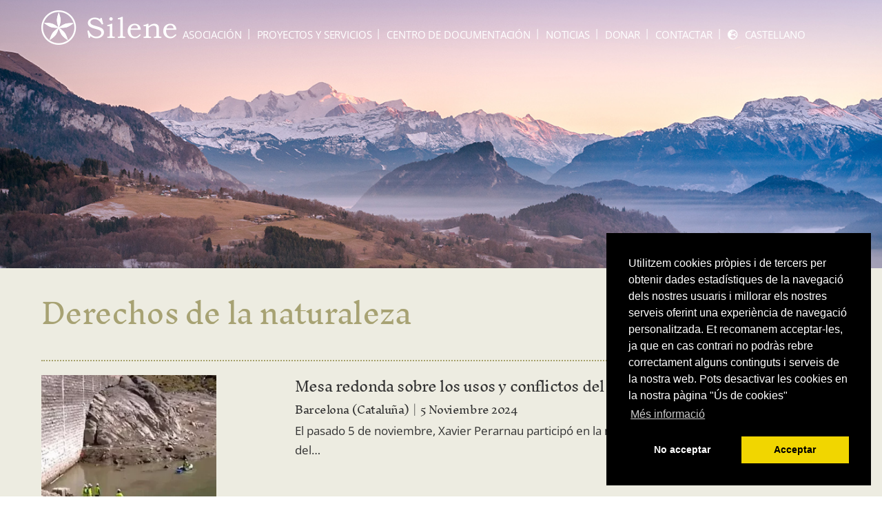

--- FILE ---
content_type: text/html; charset=UTF-8
request_url: https://www.silene.ong/es/tag/derechos-naturaleza
body_size: 17358
content:
<!DOCTYPE html>
<html lang="es-ES">
<head>
        <meta charset="UTF-8">
        <meta name="viewport" content="width=device-width, initial-scale=1, minimum-scale=1">
        <style id="tb_inline_styles" data-no-optimize="1">.tb_animation_on{overflow-x:hidden}.themify_builder .wow{visibility:hidden;animation-fill-mode:both}[data-tf-animation]{will-change:transform,opacity,visibility}.themify_builder .tf_lax_done{transition-duration:.8s;transition-timing-function:cubic-bezier(.165,.84,.44,1)}[data-sticky-active].tb_sticky_scroll_active{z-index:1}[data-sticky-active].tb_sticky_scroll_active .hide-on-stick{display:none}@media(min-width:1281px){.hide-desktop{width:0!important;height:0!important;padding:0!important;visibility:hidden!important;margin:0!important;display:table-column!important;background:0!important;content-visibility:hidden;overflow:hidden!important}}@media(min-width:769px) and (max-width:1280px){.hide-tablet_landscape{width:0!important;height:0!important;padding:0!important;visibility:hidden!important;margin:0!important;display:table-column!important;background:0!important;content-visibility:hidden;overflow:hidden!important}}@media(min-width:681px) and (max-width:768px){.hide-tablet{width:0!important;height:0!important;padding:0!important;visibility:hidden!important;margin:0!important;display:table-column!important;background:0!important;content-visibility:hidden;overflow:hidden!important}}@media(max-width:680px){.hide-mobile{width:0!important;height:0!important;padding:0!important;visibility:hidden!important;margin:0!important;display:table-column!important;background:0!important;content-visibility:hidden;overflow:hidden!important}}@media(max-width:768px){div.module-gallery-grid{--galn:var(--galt)}}@media(max-width:680px){
                .themify_map.tf_map_loaded{width:100%!important}
                .ui.builder_button,.ui.nav li a{padding:.525em 1.15em}
                .fullheight>.row_inner:not(.tb_col_count_1){min-height:0}
                div.module-gallery-grid{--galn:var(--galm);gap:8px}
            }</style><noscript><style>.themify_builder .wow,.wow .tf_lazy{visibility:visible!important}</style></noscript>            <style id="tf_lazy_style" data-no-optimize="1">
                .tf_svg_lazy{
                    content-visibility:auto;
                    background-size:100% 25%!important;
                    background-repeat:no-repeat!important;
                    background-position:0 0, 0 33.4%,0 66.6%,0 100%!important;
                    transition:filter .3s linear!important;
                    filter:blur(25px)!important;                    transform:translateZ(0)
                }
                .tf_svg_lazy_loaded{
                    filter:blur(0)!important
                }
                [data-lazy]:is(.module,.module_row:not(.tb_first)),.module[data-lazy] .ui,.module_row[data-lazy]:not(.tb_first):is(>.row_inner,.module_column[data-lazy],.module_subrow[data-lazy]){
                    background-image:none!important
                }
            </style>
            <noscript>
                <style>
                    .tf_svg_lazy{
                        display:none!important
                    }
                </style>
            </noscript>
                    <style id="tf_lazy_common" data-no-optimize="1">
                        img{
                max-width:100%;
                height:auto
            }
                                    :where(.tf_in_flx,.tf_flx){display:inline-flex;flex-wrap:wrap;place-items:center}
            .tf_fa,:is(em,i) tf-lottie{display:inline-block;vertical-align:middle}:is(em,i) tf-lottie{width:1.5em;height:1.5em}.tf_fa{width:1em;height:1em;stroke-width:0;stroke:currentColor;overflow:visible;fill:currentColor;pointer-events:none;text-rendering:optimizeSpeed;buffered-rendering:static}#tf_svg symbol{overflow:visible}:where(.tf_lazy){position:relative;visibility:visible;display:block;opacity:.3}.wow .tf_lazy:not(.tf_swiper-slide){visibility:hidden;opacity:1}div.tf_audio_lazy audio{visibility:hidden;height:0;display:inline}.mejs-container{visibility:visible}.tf_iframe_lazy{transition:opacity .3s ease-in-out;min-height:10px}:where(.tf_flx),.tf_swiper-wrapper{display:flex}.tf_swiper-slide{flex-shrink:0;opacity:0;width:100%;height:100%}.tf_swiper-wrapper>br,.tf_lazy.tf_swiper-wrapper .tf_lazy:after,.tf_lazy.tf_swiper-wrapper .tf_lazy:before{display:none}.tf_lazy:after,.tf_lazy:before{content:'';display:inline-block;position:absolute;width:10px!important;height:10px!important;margin:0 3px;top:50%!important;inset-inline:auto 50%!important;border-radius:100%;background-color:currentColor;visibility:visible;animation:tf-hrz-loader infinite .75s cubic-bezier(.2,.68,.18,1.08)}.tf_lazy:after{width:6px!important;height:6px!important;inset-inline:50% auto!important;margin-top:3px;animation-delay:-.4s}@keyframes tf-hrz-loader{0%,100%{transform:scale(1);opacity:1}50%{transform:scale(.1);opacity:.6}}.tf_lazy_lightbox{position:fixed;background:rgba(11,11,11,.8);color:#ccc;top:0;left:0;display:flex;align-items:center;justify-content:center;z-index:999}.tf_lazy_lightbox .tf_lazy:after,.tf_lazy_lightbox .tf_lazy:before{background:#fff}.tf_vd_lazy,tf-lottie{display:flex;flex-wrap:wrap}tf-lottie{aspect-ratio:1.777}.tf_w.tf_vd_lazy video{width:100%;height:auto;position:static;object-fit:cover}
        </style>
        <title>Derechos de la naturaleza &#8211; Silene</title>
<meta name='robots' content='max-image-preview:large' />
	<style>img:is([sizes="auto" i], [sizes^="auto," i]) { contain-intrinsic-size: 3000px 1500px }</style>
	<link rel="alternate" hreflang="ca" href="https://www.silene.ong/tag/drets-natura" />
<link rel="alternate" hreflang="es" href="https://www.silene.ong/es/tag/derechos-naturaleza" />
<link rel="alternate" hreflang="en" href="https://www.silene.ong/en/tag/rights-nature" />
<link rel="alternate" hreflang="fr" href="https://www.silene.ong/fr/tag/droits-nature" />
<link rel="alternate" hreflang="x-default" href="https://www.silene.ong/tag/drets-natura" />
<link rel="alternate" type="application/rss+xml" title="Silene &raquo; Feed" href="https://www.silene.ong/es/feed" />
<link rel="alternate" type="application/rss+xml" title="Silene &raquo; Etiqueta Derechos de la naturaleza del feed" href="https://www.silene.ong/es/tag/derechos-naturaleza/feed" />
<style id='global-styles-inline-css'>
:root{--wp--preset--aspect-ratio--square: 1;--wp--preset--aspect-ratio--4-3: 4/3;--wp--preset--aspect-ratio--3-4: 3/4;--wp--preset--aspect-ratio--3-2: 3/2;--wp--preset--aspect-ratio--2-3: 2/3;--wp--preset--aspect-ratio--16-9: 16/9;--wp--preset--aspect-ratio--9-16: 9/16;--wp--preset--color--black: #000000;--wp--preset--color--cyan-bluish-gray: #abb8c3;--wp--preset--color--white: #ffffff;--wp--preset--color--pale-pink: #f78da7;--wp--preset--color--vivid-red: #cf2e2e;--wp--preset--color--luminous-vivid-orange: #ff6900;--wp--preset--color--luminous-vivid-amber: #fcb900;--wp--preset--color--light-green-cyan: #7bdcb5;--wp--preset--color--vivid-green-cyan: #00d084;--wp--preset--color--pale-cyan-blue: #8ed1fc;--wp--preset--color--vivid-cyan-blue: #0693e3;--wp--preset--color--vivid-purple: #9b51e0;--wp--preset--gradient--vivid-cyan-blue-to-vivid-purple: linear-gradient(135deg,rgba(6,147,227,1) 0%,rgb(155,81,224) 100%);--wp--preset--gradient--light-green-cyan-to-vivid-green-cyan: linear-gradient(135deg,rgb(122,220,180) 0%,rgb(0,208,130) 100%);--wp--preset--gradient--luminous-vivid-amber-to-luminous-vivid-orange: linear-gradient(135deg,rgba(252,185,0,1) 0%,rgba(255,105,0,1) 100%);--wp--preset--gradient--luminous-vivid-orange-to-vivid-red: linear-gradient(135deg,rgba(255,105,0,1) 0%,rgb(207,46,46) 100%);--wp--preset--gradient--very-light-gray-to-cyan-bluish-gray: linear-gradient(135deg,rgb(238,238,238) 0%,rgb(169,184,195) 100%);--wp--preset--gradient--cool-to-warm-spectrum: linear-gradient(135deg,rgb(74,234,220) 0%,rgb(151,120,209) 20%,rgb(207,42,186) 40%,rgb(238,44,130) 60%,rgb(251,105,98) 80%,rgb(254,248,76) 100%);--wp--preset--gradient--blush-light-purple: linear-gradient(135deg,rgb(255,206,236) 0%,rgb(152,150,240) 100%);--wp--preset--gradient--blush-bordeaux: linear-gradient(135deg,rgb(254,205,165) 0%,rgb(254,45,45) 50%,rgb(107,0,62) 100%);--wp--preset--gradient--luminous-dusk: linear-gradient(135deg,rgb(255,203,112) 0%,rgb(199,81,192) 50%,rgb(65,88,208) 100%);--wp--preset--gradient--pale-ocean: linear-gradient(135deg,rgb(255,245,203) 0%,rgb(182,227,212) 50%,rgb(51,167,181) 100%);--wp--preset--gradient--electric-grass: linear-gradient(135deg,rgb(202,248,128) 0%,rgb(113,206,126) 100%);--wp--preset--gradient--midnight: linear-gradient(135deg,rgb(2,3,129) 0%,rgb(40,116,252) 100%);--wp--preset--font-size--small: 13px;--wp--preset--font-size--medium: clamp(14px, 0.875rem + ((1vw - 3.2px) * 0.469), 20px);--wp--preset--font-size--large: clamp(22.041px, 1.378rem + ((1vw - 3.2px) * 1.091), 36px);--wp--preset--font-size--x-large: clamp(25.014px, 1.563rem + ((1vw - 3.2px) * 1.327), 42px);--wp--preset--font-family--system-font: -apple-system,BlinkMacSystemFont,"Segoe UI",Roboto,Oxygen-Sans,Ubuntu,Cantarell,"Helvetica Neue",sans-serif;--wp--preset--spacing--20: 0.44rem;--wp--preset--spacing--30: 0.67rem;--wp--preset--spacing--40: 1rem;--wp--preset--spacing--50: 1.5rem;--wp--preset--spacing--60: 2.25rem;--wp--preset--spacing--70: 3.38rem;--wp--preset--spacing--80: 5.06rem;--wp--preset--shadow--natural: 6px 6px 9px rgba(0, 0, 0, 0.2);--wp--preset--shadow--deep: 12px 12px 50px rgba(0, 0, 0, 0.4);--wp--preset--shadow--sharp: 6px 6px 0px rgba(0, 0, 0, 0.2);--wp--preset--shadow--outlined: 6px 6px 0px -3px rgba(255, 255, 255, 1), 6px 6px rgba(0, 0, 0, 1);--wp--preset--shadow--crisp: 6px 6px 0px rgba(0, 0, 0, 1);}:where(body) { margin: 0; }.wp-site-blocks > .alignleft { float: left; margin-right: 2em; }.wp-site-blocks > .alignright { float: right; margin-left: 2em; }.wp-site-blocks > .aligncenter { justify-content: center; margin-left: auto; margin-right: auto; }:where(.wp-site-blocks) > * { margin-block-start: 24px; margin-block-end: 0; }:where(.wp-site-blocks) > :first-child { margin-block-start: 0; }:where(.wp-site-blocks) > :last-child { margin-block-end: 0; }:root { --wp--style--block-gap: 24px; }:root :where(.is-layout-flow) > :first-child{margin-block-start: 0;}:root :where(.is-layout-flow) > :last-child{margin-block-end: 0;}:root :where(.is-layout-flow) > *{margin-block-start: 24px;margin-block-end: 0;}:root :where(.is-layout-constrained) > :first-child{margin-block-start: 0;}:root :where(.is-layout-constrained) > :last-child{margin-block-end: 0;}:root :where(.is-layout-constrained) > *{margin-block-start: 24px;margin-block-end: 0;}:root :where(.is-layout-flex){gap: 24px;}:root :where(.is-layout-grid){gap: 24px;}.is-layout-flow > .alignleft{float: left;margin-inline-start: 0;margin-inline-end: 2em;}.is-layout-flow > .alignright{float: right;margin-inline-start: 2em;margin-inline-end: 0;}.is-layout-flow > .aligncenter{margin-left: auto !important;margin-right: auto !important;}.is-layout-constrained > .alignleft{float: left;margin-inline-start: 0;margin-inline-end: 2em;}.is-layout-constrained > .alignright{float: right;margin-inline-start: 2em;margin-inline-end: 0;}.is-layout-constrained > .aligncenter{margin-left: auto !important;margin-right: auto !important;}.is-layout-constrained > :where(:not(.alignleft):not(.alignright):not(.alignfull)){margin-left: auto !important;margin-right: auto !important;}body .is-layout-flex{display: flex;}.is-layout-flex{flex-wrap: wrap;align-items: center;}.is-layout-flex > :is(*, div){margin: 0;}body .is-layout-grid{display: grid;}.is-layout-grid > :is(*, div){margin: 0;}body{font-family: var(--wp--preset--font-family--system-font);font-size: var(--wp--preset--font-size--medium);line-height: 1.6;padding-top: 0px;padding-right: 0px;padding-bottom: 0px;padding-left: 0px;}a:where(:not(.wp-element-button)){text-decoration: underline;}:root :where(.wp-element-button, .wp-block-button__link){background-color: #32373c;border-width: 0;color: #fff;font-family: inherit;font-size: inherit;line-height: inherit;padding: calc(0.667em + 2px) calc(1.333em + 2px);text-decoration: none;}.has-black-color{color: var(--wp--preset--color--black) !important;}.has-cyan-bluish-gray-color{color: var(--wp--preset--color--cyan-bluish-gray) !important;}.has-white-color{color: var(--wp--preset--color--white) !important;}.has-pale-pink-color{color: var(--wp--preset--color--pale-pink) !important;}.has-vivid-red-color{color: var(--wp--preset--color--vivid-red) !important;}.has-luminous-vivid-orange-color{color: var(--wp--preset--color--luminous-vivid-orange) !important;}.has-luminous-vivid-amber-color{color: var(--wp--preset--color--luminous-vivid-amber) !important;}.has-light-green-cyan-color{color: var(--wp--preset--color--light-green-cyan) !important;}.has-vivid-green-cyan-color{color: var(--wp--preset--color--vivid-green-cyan) !important;}.has-pale-cyan-blue-color{color: var(--wp--preset--color--pale-cyan-blue) !important;}.has-vivid-cyan-blue-color{color: var(--wp--preset--color--vivid-cyan-blue) !important;}.has-vivid-purple-color{color: var(--wp--preset--color--vivid-purple) !important;}.has-black-background-color{background-color: var(--wp--preset--color--black) !important;}.has-cyan-bluish-gray-background-color{background-color: var(--wp--preset--color--cyan-bluish-gray) !important;}.has-white-background-color{background-color: var(--wp--preset--color--white) !important;}.has-pale-pink-background-color{background-color: var(--wp--preset--color--pale-pink) !important;}.has-vivid-red-background-color{background-color: var(--wp--preset--color--vivid-red) !important;}.has-luminous-vivid-orange-background-color{background-color: var(--wp--preset--color--luminous-vivid-orange) !important;}.has-luminous-vivid-amber-background-color{background-color: var(--wp--preset--color--luminous-vivid-amber) !important;}.has-light-green-cyan-background-color{background-color: var(--wp--preset--color--light-green-cyan) !important;}.has-vivid-green-cyan-background-color{background-color: var(--wp--preset--color--vivid-green-cyan) !important;}.has-pale-cyan-blue-background-color{background-color: var(--wp--preset--color--pale-cyan-blue) !important;}.has-vivid-cyan-blue-background-color{background-color: var(--wp--preset--color--vivid-cyan-blue) !important;}.has-vivid-purple-background-color{background-color: var(--wp--preset--color--vivid-purple) !important;}.has-black-border-color{border-color: var(--wp--preset--color--black) !important;}.has-cyan-bluish-gray-border-color{border-color: var(--wp--preset--color--cyan-bluish-gray) !important;}.has-white-border-color{border-color: var(--wp--preset--color--white) !important;}.has-pale-pink-border-color{border-color: var(--wp--preset--color--pale-pink) !important;}.has-vivid-red-border-color{border-color: var(--wp--preset--color--vivid-red) !important;}.has-luminous-vivid-orange-border-color{border-color: var(--wp--preset--color--luminous-vivid-orange) !important;}.has-luminous-vivid-amber-border-color{border-color: var(--wp--preset--color--luminous-vivid-amber) !important;}.has-light-green-cyan-border-color{border-color: var(--wp--preset--color--light-green-cyan) !important;}.has-vivid-green-cyan-border-color{border-color: var(--wp--preset--color--vivid-green-cyan) !important;}.has-pale-cyan-blue-border-color{border-color: var(--wp--preset--color--pale-cyan-blue) !important;}.has-vivid-cyan-blue-border-color{border-color: var(--wp--preset--color--vivid-cyan-blue) !important;}.has-vivid-purple-border-color{border-color: var(--wp--preset--color--vivid-purple) !important;}.has-vivid-cyan-blue-to-vivid-purple-gradient-background{background: var(--wp--preset--gradient--vivid-cyan-blue-to-vivid-purple) !important;}.has-light-green-cyan-to-vivid-green-cyan-gradient-background{background: var(--wp--preset--gradient--light-green-cyan-to-vivid-green-cyan) !important;}.has-luminous-vivid-amber-to-luminous-vivid-orange-gradient-background{background: var(--wp--preset--gradient--luminous-vivid-amber-to-luminous-vivid-orange) !important;}.has-luminous-vivid-orange-to-vivid-red-gradient-background{background: var(--wp--preset--gradient--luminous-vivid-orange-to-vivid-red) !important;}.has-very-light-gray-to-cyan-bluish-gray-gradient-background{background: var(--wp--preset--gradient--very-light-gray-to-cyan-bluish-gray) !important;}.has-cool-to-warm-spectrum-gradient-background{background: var(--wp--preset--gradient--cool-to-warm-spectrum) !important;}.has-blush-light-purple-gradient-background{background: var(--wp--preset--gradient--blush-light-purple) !important;}.has-blush-bordeaux-gradient-background{background: var(--wp--preset--gradient--blush-bordeaux) !important;}.has-luminous-dusk-gradient-background{background: var(--wp--preset--gradient--luminous-dusk) !important;}.has-pale-ocean-gradient-background{background: var(--wp--preset--gradient--pale-ocean) !important;}.has-electric-grass-gradient-background{background: var(--wp--preset--gradient--electric-grass) !important;}.has-midnight-gradient-background{background: var(--wp--preset--gradient--midnight) !important;}.has-small-font-size{font-size: var(--wp--preset--font-size--small) !important;}.has-medium-font-size{font-size: var(--wp--preset--font-size--medium) !important;}.has-large-font-size{font-size: var(--wp--preset--font-size--large) !important;}.has-x-large-font-size{font-size: var(--wp--preset--font-size--x-large) !important;}.has-system-font-font-family{font-family: var(--wp--preset--font-family--system-font) !important;}
:root :where(.wp-block-pullquote){font-size: clamp(0.984em, 0.984rem + ((1vw - 0.2em) * 0.645), 1.5em);line-height: 1.6;}
</style>
<link rel="preload" href="https://www.silene.ong/wp-content/plugins/contact-form-7/includes/css/styles.css?ver=6.1.2" as="style"><link rel='stylesheet' id='contact-form-7-css' href='https://www.silene.ong/wp-content/plugins/contact-form-7/includes/css/styles.css?ver=6.1.2' media='all' />
<link rel="preload" href="https://www.silene.ong/wp-content/plugins/document-gallery/assets/css/style.min.css?ver=4.4.4" as="style"><link rel='stylesheet' id='document-gallery-css' href='https://www.silene.ong/wp-content/plugins/document-gallery/assets/css/style.min.css?ver=4.4.4' media='all' />
<link rel="preload" href="https://www.silene.ong/wp-content/plugins/sitepress-multilingual-cms/templates/language-switchers/menu-item/style.min.css?ver=1" as="style"><link rel='stylesheet' id='wpml-menu-item-0-css' href='https://www.silene.ong/wp-content/plugins/sitepress-multilingual-cms/templates/language-switchers/menu-item/style.min.css?ver=1' media='all' />
<link rel="preload" href="https://www.silene.ong/wp-content/plugins/tag-groups-premium/assets/css/jquery-ui.structure.min.css?ver=1.21.4" as="style"><link rel='stylesheet' id='tag-groups-css-frontend-structure-css' href='https://www.silene.ong/wp-content/plugins/tag-groups-premium/assets/css/jquery-ui.structure.min.css?ver=1.21.4' media='all' />
<link rel="preload" href="https://www.silene.ong/wp-content/plugins/tag-groups-premium/assets/css/ui-gray/jquery-ui.theme.min.css?ver=1.21.4" as="style"><link rel='stylesheet' id='tag-groups-css-frontend-theme-css' href='https://www.silene.ong/wp-content/plugins/tag-groups-premium/assets/css/ui-gray/jquery-ui.theme.min.css?ver=1.21.4' media='all' />
<link rel="preload" href="https://www.silene.ong/wp-content/plugins/tag-groups-premium/vendor/tag-groups-premium/assets/css/frontend.css?ver=1.21.4" as="style"><link rel='stylesheet' id='tag-groups-premium-css-frontend-css' href='https://www.silene.ong/wp-content/plugins/tag-groups-premium/vendor/tag-groups-premium/assets/css/frontend.css?ver=1.21.4' media='all' />
<link rel="preload" href="https://www.silene.ong/wp-content/plugins/tag-groups-premium/vendor/tag-groups-premium/assets/css/jquery.tag-editor.css?ver=1.21.4" as="style"><link rel='stylesheet' id='tag-groups-tag-editor-css-css' href='https://www.silene.ong/wp-content/plugins/tag-groups-premium/vendor/tag-groups-premium/assets/css/jquery.tag-editor.css?ver=1.21.4' media='all' />
<link rel="preload" href="https://www.silene.ong/wp-includes/css/dashicons.min.css?ver=6.8.3" as="style"><link rel='stylesheet' id='dashicons-css' href='https://www.silene.ong/wp-includes/css/dashicons.min.css?ver=6.8.3' media='all' />
<link rel="preload" href="https://www.silene.ong/wp-content/plugins/tag-groups-premium/assets/css/sumoselect.css?ver=1.21.4" as="style"><link rel='stylesheet' id='sumoselect-css-css' href='https://www.silene.ong/wp-content/plugins/tag-groups-premium/assets/css/sumoselect.css?ver=1.21.4' media='all' />
<link rel="preload" href="https://www.silene.ong/wp-content/plugins/tag-groups-premium/vendor/tag-groups-premium/assets/css/basictable.css?ver=1.21.4" as="style"><link rel='stylesheet' id='basictable-css-css' href='https://www.silene.ong/wp-content/plugins/tag-groups-premium/vendor/tag-groups-premium/assets/css/basictable.css?ver=1.21.4' media='all' />
<link rel="preload" href="https://www.silene.ong/wp-content/plugins/team-members/inc/css/tmm_style.css?ver=6.8.3" as="style"><link rel='stylesheet' id='tmm-css' href='https://www.silene.ong/wp-content/plugins/team-members/inc/css/tmm_style.css?ver=6.8.3' media='all' />
		<script type="text/javascript">
			ajaxurl = typeof(ajaxurl) !== 'string' ? 'https://www.silene.ong/wp-admin/admin-ajax.php' : ajaxurl;
		</script>
		<script src="https://www.silene.ong/wp-includes/js/jquery/jquery.min.js?ver=3.7.1" id="jquery-core-js"></script>
<script src="https://www.silene.ong/wp-includes/js/jquery/jquery-migrate.min.js?ver=3.4.1" id="jquery-migrate-js"></script>
<script src="https://www.silene.ong/wp-includes/js/jquery/ui/core.min.js?ver=1.13.3" id="jquery-ui-core-js"></script>
<script src="https://www.silene.ong/wp-content/plugins/tag-groups-premium/vendor/tag-groups-premium/assets/js/jquery.tag-editor.min.js?ver=1.21.4" id="tag-groups-tag-editor-js-js"></script>
<script src="https://www.silene.ong/wp-content/plugins/tag-groups-premium/vendor/tag-groups-premium/assets/js/jquery.caret.min.js?ver=1.21.4" id="tag-groups-caret-js-js"></script>
<script src="https://www.silene.ong/wp-content/plugins/tag-groups-premium/assets/js/jquery.sumoselect.min.js?ver=1.21.4" id="sumoselect-js-js"></script>
<script src="https://www.silene.ong/wp-content/plugins/tag-groups-premium/vendor/tag-groups-premium/assets/js/isotope.pkgd.min.js?ver=1.21.4" id="isotope-js-js"></script>
<script src="https://www.silene.ong/wp-content/plugins/tag-groups-premium/vendor/tag-groups-premium/assets/js/jquery.basictable.min.js?ver=1.21.4" id="basictable-js-js"></script>
<script defer="defer" src="https://www.silene.ong/wp-content/themes/themify-ultra-child/js/bootstrap.min.js?ver=6.8.3" id="bootstrap_js-js"></script>
<script defer="defer" src="https://www.silene.ong/wp-content/themes/themify-ultra-child/js/custom.js?ver=6.8.3" id="jquery_custom-js"></script>
<link rel="https://api.w.org/" href="https://www.silene.ong/es/wp-json/" /><link rel="alternate" title="JSON" type="application/json" href="https://www.silene.ong/es/wp-json/wp/v2/tags/266" /><link rel="EditURI" type="application/rsd+xml" title="RSD" href="https://www.silene.ong/xmlrpc.php?rsd" />
<meta name="generator" content="WordPress 6.8.3" />
<meta name="generator" content="WPML ver:4.8.3 stt:8,1,4,2;" />

    <link rel="stylesheet" type="text/css" href="//cdnjs.cloudflare.com/ajax/libs/cookieconsent2/3.0.3/cookieconsent.min.css" />
    <script src="//cdnjs.cloudflare.com/ajax/libs/cookieconsent2/3.0.3/cookieconsent.min.js"></script>
    <script>
      window.addEventListener("load", function(){
          window.cookieconsent.initialise({
              "palette": {
                  "popup": {
                    "background": "#000"
                  },
                  "button": {
                    "background": "#f1d600"
                  }
              },
              "position": "bottom-right",
              "type": "opt-in",
              "content": {
              "message":  'Utilitzem cookies pròpies i de tercers per obtenir dades estadístiques de la navegació dels nostres usuaris i millorar els nostres serveis oferint una experiència de navegació personalitzada. Et recomanem acceptar-les, ja que en cas contrari no podràs rebre correctament alguns continguts i serveis de la nostra web. Pots desactivar les cookies en la nostra pàgina "Ús de cookies"',
              "dismiss":  "No acceptar",
              "allow":    "Acceptar",
              "link":     "Més informació",
              "href":     "https://www.silene.ong/es/uso-de-cookies"
              },
              onStatusChange: function(status, chosenBefore) {
                var type = this.options.type;
                var didConsent = this.hasConsented();
                if (type == "opt-in" && didConsent) {
                  //ENABLE
                  location.reload();
                }
                if (type == "opt-out"  && !didConsent) {
                  //DISABLE
                }
              },
              onRevokeChoice: function() {
                var type = this.options.type;
                if (type == "opt-in") {
                  //DISABLE
                }
                if (type == "opt-out") {
                  //ENABLE
                  location.reload();
                }
              }
          })
      });
      </script>
	<style>
	@keyframes themifyAnimatedBG{
		0%{background-color:#33baab}100%{background-color:#e33b9e}50%{background-color:#4961d7}33.3%{background-color:#2ea85c}25%{background-color:#2bb8ed}20%{background-color:#dd5135}
	}
	.module_row.animated-bg{
		animation:themifyAnimatedBG 30000ms infinite alternate
	}
	</style>
	<!-- Google tag (gtag.js) -->
<script async src="https://www.googletagmanager.com/gtag/js?id=G-LH9TMXZCRM"></script>
<script>
  window.dataLayer = window.dataLayer || [];
  function gtag(){dataLayer.push(arguments);}
  gtag('js', new Date());

  gtag('config', 'G-LH9TMXZCRM');
</script><link rel="icon" href="https://www.silene.ong/wp-content/uploads/2021/03/cropped-favicon-silene-1-32x32.png" sizes="32x32" />
<link rel="icon" href="https://www.silene.ong/wp-content/uploads/2021/03/cropped-favicon-silene-1-192x192.png" sizes="192x192" />
<link rel="apple-touch-icon" href="https://www.silene.ong/wp-content/uploads/2021/03/cropped-favicon-silene-1-180x180.png" />
<meta name="msapplication-TileImage" content="https://www.silene.ong/wp-content/uploads/2021/03/cropped-favicon-silene-1-270x270.png" />
<link rel="prefetch" href="https://www.silene.ong/wp-content/themes/themify-ultra/js/themify-script.js?ver=8.0.5" as="script" fetchpriority="low"><link rel="prefetch" href="https://www.silene.ong/wp-content/themes/themify-ultra/themify/js/modules/themify-sidemenu.js?ver=8.1.7" as="script" fetchpriority="low"><link rel="preload" href="https://www.silene.ong/wp-content/uploads/2018/11/logo-silene.png" as="image"><style id="tf_gf_fonts_style">@font-face{font-family:'Alegreya';font-style:italic;font-display:swap;src:url(https://fonts.gstatic.com/s/alegreya/v38/4UaSrEBBsBhlBjvfkSLk3abBFkvpkARTPlbgv5qsmSW1rw.woff2) format('woff2');unicode-range:U+0460-052F,U+1C80-1C8A,U+20B4,U+2DE0-2DFF,U+A640-A69F,U+FE2E-FE2F;}@font-face{font-family:'Alegreya';font-style:italic;font-display:swap;src:url(https://fonts.gstatic.com/s/alegreya/v38/4UaSrEBBsBhlBjvfkSLk3abBFkvpkARTPlbgv5qlmSW1rw.woff2) format('woff2');unicode-range:U+0301,U+0400-045F,U+0490-0491,U+04B0-04B1,U+2116;}@font-face{font-family:'Alegreya';font-style:italic;font-display:swap;src:url(https://fonts.gstatic.com/s/alegreya/v38/4UaSrEBBsBhlBjvfkSLk3abBFkvpkARTPlbgv5qtmSW1rw.woff2) format('woff2');unicode-range:U+1F00-1FFF;}@font-face{font-family:'Alegreya';font-style:italic;font-display:swap;src:url(https://fonts.gstatic.com/s/alegreya/v38/4UaSrEBBsBhlBjvfkSLk3abBFkvpkARTPlbgv5qimSW1rw.woff2) format('woff2');unicode-range:U+0370-0377,U+037A-037F,U+0384-038A,U+038C,U+038E-03A1,U+03A3-03FF;}@font-face{font-family:'Alegreya';font-style:italic;font-display:swap;src:url(https://fonts.gstatic.com/s/alegreya/v38/4UaSrEBBsBhlBjvfkSLk3abBFkvpkARTPlbgv5qumSW1rw.woff2) format('woff2');unicode-range:U+0102-0103,U+0110-0111,U+0128-0129,U+0168-0169,U+01A0-01A1,U+01AF-01B0,U+0300-0301,U+0303-0304,U+0308-0309,U+0323,U+0329,U+1EA0-1EF9,U+20AB;}@font-face{font-family:'Alegreya';font-style:italic;font-display:swap;src:url(https://fonts.gstatic.com/s/alegreya/v38/4UaSrEBBsBhlBjvfkSLk3abBFkvpkARTPlbgv5qvmSW1rw.woff2) format('woff2');unicode-range:U+0100-02BA,U+02BD-02C5,U+02C7-02CC,U+02CE-02D7,U+02DD-02FF,U+0304,U+0308,U+0329,U+1D00-1DBF,U+1E00-1E9F,U+1EF2-1EFF,U+2020,U+20A0-20AB,U+20AD-20C0,U+2113,U+2C60-2C7F,U+A720-A7FF;}@font-face{font-family:'Alegreya';font-style:italic;font-display:swap;src:url(https://fonts.gstatic.com/s/alegreya/v38/4UaSrEBBsBhlBjvfkSLk3abBFkvpkARTPlbgv5qhmSU.woff2) format('woff2');unicode-range:U+0000-00FF,U+0131,U+0152-0153,U+02BB-02BC,U+02C6,U+02DA,U+02DC,U+0304,U+0308,U+0329,U+2000-206F,U+20AC,U+2122,U+2191,U+2193,U+2212,U+2215,U+FEFF,U+FFFD;}@font-face{font-family:'Alegreya';font-display:swap;src:url(https://fonts.gstatic.com/s/alegreya/v38/4UacrEBBsBhlBjvfkQjt71kZfyBzPgNG9hU49qqjgSE.woff2) format('woff2');unicode-range:U+0460-052F,U+1C80-1C8A,U+20B4,U+2DE0-2DFF,U+A640-A69F,U+FE2E-FE2F;}@font-face{font-family:'Alegreya';font-display:swap;src:url(https://fonts.gstatic.com/s/alegreya/v38/4UacrEBBsBhlBjvfkQjt71kZfyBzPgNG9hU4_6qjgSE.woff2) format('woff2');unicode-range:U+0301,U+0400-045F,U+0490-0491,U+04B0-04B1,U+2116;}@font-face{font-family:'Alegreya';font-display:swap;src:url(https://fonts.gstatic.com/s/alegreya/v38/4UacrEBBsBhlBjvfkQjt71kZfyBzPgNG9hU496qjgSE.woff2) format('woff2');unicode-range:U+1F00-1FFF;}@font-face{font-family:'Alegreya';font-display:swap;src:url(https://fonts.gstatic.com/s/alegreya/v38/4UacrEBBsBhlBjvfkQjt71kZfyBzPgNG9hU4-KqjgSE.woff2) format('woff2');unicode-range:U+0370-0377,U+037A-037F,U+0384-038A,U+038C,U+038E-03A1,U+03A3-03FF;}@font-face{font-family:'Alegreya';font-display:swap;src:url(https://fonts.gstatic.com/s/alegreya/v38/4UacrEBBsBhlBjvfkQjt71kZfyBzPgNG9hU49KqjgSE.woff2) format('woff2');unicode-range:U+0102-0103,U+0110-0111,U+0128-0129,U+0168-0169,U+01A0-01A1,U+01AF-01B0,U+0300-0301,U+0303-0304,U+0308-0309,U+0323,U+0329,U+1EA0-1EF9,U+20AB;}@font-face{font-family:'Alegreya';font-display:swap;src:url(https://fonts.gstatic.com/s/alegreya/v38/4UacrEBBsBhlBjvfkQjt71kZfyBzPgNG9hU49aqjgSE.woff2) format('woff2');unicode-range:U+0100-02BA,U+02BD-02C5,U+02C7-02CC,U+02CE-02D7,U+02DD-02FF,U+0304,U+0308,U+0329,U+1D00-1DBF,U+1E00-1E9F,U+1EF2-1EFF,U+2020,U+20A0-20AB,U+20AD-20C0,U+2113,U+2C60-2C7F,U+A720-A7FF;}@font-face{font-family:'Alegreya';font-display:swap;src:url(https://fonts.gstatic.com/s/alegreya/v38/4UacrEBBsBhlBjvfkQjt71kZfyBzPgNG9hU4-6qj.woff2) format('woff2');unicode-range:U+0000-00FF,U+0131,U+0152-0153,U+02BB-02BC,U+02C6,U+02DA,U+02DC,U+0304,U+0308,U+0329,U+2000-206F,U+20AC,U+2122,U+2191,U+2193,U+2212,U+2215,U+FEFF,U+FFFD;}@font-face{font-family:'Inknut Antiqua';font-weight:300;font-display:swap;src:url(https://fonts.gstatic.com/s/inknutantiqua/v15/Y4GRYax7VC4ot_qNB4nYpBdaKU2vwoj_Zhs4YA.woff2) format('woff2');unicode-range:U+0900-097F,U+1CD0-1CF9,U+200C-200D,U+20A8,U+20B9,U+20F0,U+25CC,U+A830-A839,U+A8E0-A8FF,U+11B00-11B09;}@font-face{font-family:'Inknut Antiqua';font-weight:300;font-display:swap;src:url(https://fonts.gstatic.com/s/inknutantiqua/v15/Y4GRYax7VC4ot_qNB4nYpBdaKU2vwojwZhs4YA.woff2) format('woff2');unicode-range:U+0100-02BA,U+02BD-02C5,U+02C7-02CC,U+02CE-02D7,U+02DD-02FF,U+0304,U+0308,U+0329,U+1D00-1DBF,U+1E00-1E9F,U+1EF2-1EFF,U+2020,U+20A0-20AB,U+20AD-20C0,U+2113,U+2C60-2C7F,U+A720-A7FF;}@font-face{font-family:'Inknut Antiqua';font-weight:300;font-display:swap;src:url(https://fonts.gstatic.com/s/inknutantiqua/v15/Y4GRYax7VC4ot_qNB4nYpBdaKU2vwoj-Zhs.woff2) format('woff2');unicode-range:U+0000-00FF,U+0131,U+0152-0153,U+02BB-02BC,U+02C6,U+02DA,U+02DC,U+0304,U+0308,U+0329,U+2000-206F,U+20AC,U+2122,U+2191,U+2193,U+2212,U+2215,U+FEFF,U+FFFD;}@font-face{font-family:'Inknut Antiqua';font-display:swap;src:url(https://fonts.gstatic.com/s/inknutantiqua/v15/Y4GSYax7VC4ot_qNB4nYpBdaKUUF4J3BRw.woff2) format('woff2');unicode-range:U+0900-097F,U+1CD0-1CF9,U+200C-200D,U+20A8,U+20B9,U+20F0,U+25CC,U+A830-A839,U+A8E0-A8FF,U+11B00-11B09;}@font-face{font-family:'Inknut Antiqua';font-display:swap;src:url(https://fonts.gstatic.com/s/inknutantiqua/v15/Y4GSYax7VC4ot_qNB4nYpBdaKUUK4J3BRw.woff2) format('woff2');unicode-range:U+0100-02BA,U+02BD-02C5,U+02C7-02CC,U+02CE-02D7,U+02DD-02FF,U+0304,U+0308,U+0329,U+1D00-1DBF,U+1E00-1E9F,U+1EF2-1EFF,U+2020,U+20A0-20AB,U+20AD-20C0,U+2113,U+2C60-2C7F,U+A720-A7FF;}@font-face{font-family:'Inknut Antiqua';font-display:swap;src:url(https://fonts.gstatic.com/s/inknutantiqua/v15/Y4GSYax7VC4ot_qNB4nYpBdaKUUE4J0.woff2) format('woff2');unicode-range:U+0000-00FF,U+0131,U+0152-0153,U+02BB-02BC,U+02C6,U+02DA,U+02DC,U+0304,U+0308,U+0329,U+2000-206F,U+20AC,U+2122,U+2191,U+2193,U+2212,U+2215,U+FEFF,U+FFFD;}@font-face{font-family:'Open Sans';font-style:italic;font-stretch:100%;font-display:swap;src:url(https://fonts.gstatic.com/s/opensans/v43/memQYaGs126MiZpBA-UFUIcVXSCEkx2cmqvXlWq8tWZ0Pw86hd0Rk8ZkWV0ewJER.woff2) format('woff2');unicode-range:U+0460-052F,U+1C80-1C8A,U+20B4,U+2DE0-2DFF,U+A640-A69F,U+FE2E-FE2F;}@font-face{font-family:'Open Sans';font-style:italic;font-stretch:100%;font-display:swap;src:url(https://fonts.gstatic.com/s/opensans/v43/memQYaGs126MiZpBA-UFUIcVXSCEkx2cmqvXlWq8tWZ0Pw86hd0Rk8ZkWVQewJER.woff2) format('woff2');unicode-range:U+0301,U+0400-045F,U+0490-0491,U+04B0-04B1,U+2116;}@font-face{font-family:'Open Sans';font-style:italic;font-stretch:100%;font-display:swap;src:url(https://fonts.gstatic.com/s/opensans/v43/memQYaGs126MiZpBA-UFUIcVXSCEkx2cmqvXlWq8tWZ0Pw86hd0Rk8ZkWVwewJER.woff2) format('woff2');unicode-range:U+1F00-1FFF;}@font-face{font-family:'Open Sans';font-style:italic;font-stretch:100%;font-display:swap;src:url(https://fonts.gstatic.com/s/opensans/v43/memQYaGs126MiZpBA-UFUIcVXSCEkx2cmqvXlWq8tWZ0Pw86hd0Rk8ZkWVMewJER.woff2) format('woff2');unicode-range:U+0370-0377,U+037A-037F,U+0384-038A,U+038C,U+038E-03A1,U+03A3-03FF;}@font-face{font-family:'Open Sans';font-style:italic;font-stretch:100%;font-display:swap;src:url(https://fonts.gstatic.com/s/opensans/v43/memQYaGs126MiZpBA-UFUIcVXSCEkx2cmqvXlWq8tWZ0Pw86hd0Rk8ZkWVIewJER.woff2) format('woff2');unicode-range:U+0307-0308,U+0590-05FF,U+200C-2010,U+20AA,U+25CC,U+FB1D-FB4F;}@font-face{font-family:'Open Sans';font-style:italic;font-stretch:100%;font-display:swap;src:url(https://fonts.gstatic.com/s/opensans/v43/memQYaGs126MiZpBA-UFUIcVXSCEkx2cmqvXlWq8tWZ0Pw86hd0Rk8ZkWSwewJER.woff2) format('woff2');unicode-range:U+0302-0303,U+0305,U+0307-0308,U+0310,U+0312,U+0315,U+031A,U+0326-0327,U+032C,U+032F-0330,U+0332-0333,U+0338,U+033A,U+0346,U+034D,U+0391-03A1,U+03A3-03A9,U+03B1-03C9,U+03D1,U+03D5-03D6,U+03F0-03F1,U+03F4-03F5,U+2016-2017,U+2034-2038,U+203C,U+2040,U+2043,U+2047,U+2050,U+2057,U+205F,U+2070-2071,U+2074-208E,U+2090-209C,U+20D0-20DC,U+20E1,U+20E5-20EF,U+2100-2112,U+2114-2115,U+2117-2121,U+2123-214F,U+2190,U+2192,U+2194-21AE,U+21B0-21E5,U+21F1-21F2,U+21F4-2211,U+2213-2214,U+2216-22FF,U+2308-230B,U+2310,U+2319,U+231C-2321,U+2336-237A,U+237C,U+2395,U+239B-23B7,U+23D0,U+23DC-23E1,U+2474-2475,U+25AF,U+25B3,U+25B7,U+25BD,U+25C1,U+25CA,U+25CC,U+25FB,U+266D-266F,U+27C0-27FF,U+2900-2AFF,U+2B0E-2B11,U+2B30-2B4C,U+2BFE,U+3030,U+FF5B,U+FF5D,U+1D400-1D7FF,U+1EE00-1EEFF;}@font-face{font-family:'Open Sans';font-style:italic;font-stretch:100%;font-display:swap;src:url(https://fonts.gstatic.com/s/opensans/v43/memQYaGs126MiZpBA-UFUIcVXSCEkx2cmqvXlWq8tWZ0Pw86hd0Rk8ZkWT4ewJER.woff2) format('woff2');unicode-range:U+0001-000C,U+000E-001F,U+007F-009F,U+20DD-20E0,U+20E2-20E4,U+2150-218F,U+2190,U+2192,U+2194-2199,U+21AF,U+21E6-21F0,U+21F3,U+2218-2219,U+2299,U+22C4-22C6,U+2300-243F,U+2440-244A,U+2460-24FF,U+25A0-27BF,U+2800-28FF,U+2921-2922,U+2981,U+29BF,U+29EB,U+2B00-2BFF,U+4DC0-4DFF,U+FFF9-FFFB,U+10140-1018E,U+10190-1019C,U+101A0,U+101D0-101FD,U+102E0-102FB,U+10E60-10E7E,U+1D2C0-1D2D3,U+1D2E0-1D37F,U+1F000-1F0FF,U+1F100-1F1AD,U+1F1E6-1F1FF,U+1F30D-1F30F,U+1F315,U+1F31C,U+1F31E,U+1F320-1F32C,U+1F336,U+1F378,U+1F37D,U+1F382,U+1F393-1F39F,U+1F3A7-1F3A8,U+1F3AC-1F3AF,U+1F3C2,U+1F3C4-1F3C6,U+1F3CA-1F3CE,U+1F3D4-1F3E0,U+1F3ED,U+1F3F1-1F3F3,U+1F3F5-1F3F7,U+1F408,U+1F415,U+1F41F,U+1F426,U+1F43F,U+1F441-1F442,U+1F444,U+1F446-1F449,U+1F44C-1F44E,U+1F453,U+1F46A,U+1F47D,U+1F4A3,U+1F4B0,U+1F4B3,U+1F4B9,U+1F4BB,U+1F4BF,U+1F4C8-1F4CB,U+1F4D6,U+1F4DA,U+1F4DF,U+1F4E3-1F4E6,U+1F4EA-1F4ED,U+1F4F7,U+1F4F9-1F4FB,U+1F4FD-1F4FE,U+1F503,U+1F507-1F50B,U+1F50D,U+1F512-1F513,U+1F53E-1F54A,U+1F54F-1F5FA,U+1F610,U+1F650-1F67F,U+1F687,U+1F68D,U+1F691,U+1F694,U+1F698,U+1F6AD,U+1F6B2,U+1F6B9-1F6BA,U+1F6BC,U+1F6C6-1F6CF,U+1F6D3-1F6D7,U+1F6E0-1F6EA,U+1F6F0-1F6F3,U+1F6F7-1F6FC,U+1F700-1F7FF,U+1F800-1F80B,U+1F810-1F847,U+1F850-1F859,U+1F860-1F887,U+1F890-1F8AD,U+1F8B0-1F8BB,U+1F8C0-1F8C1,U+1F900-1F90B,U+1F93B,U+1F946,U+1F984,U+1F996,U+1F9E9,U+1FA00-1FA6F,U+1FA70-1FA7C,U+1FA80-1FA89,U+1FA8F-1FAC6,U+1FACE-1FADC,U+1FADF-1FAE9,U+1FAF0-1FAF8,U+1FB00-1FBFF;}@font-face{font-family:'Open Sans';font-style:italic;font-stretch:100%;font-display:swap;src:url(https://fonts.gstatic.com/s/opensans/v43/memQYaGs126MiZpBA-UFUIcVXSCEkx2cmqvXlWq8tWZ0Pw86hd0Rk8ZkWV8ewJER.woff2) format('woff2');unicode-range:U+0102-0103,U+0110-0111,U+0128-0129,U+0168-0169,U+01A0-01A1,U+01AF-01B0,U+0300-0301,U+0303-0304,U+0308-0309,U+0323,U+0329,U+1EA0-1EF9,U+20AB;}@font-face{font-family:'Open Sans';font-style:italic;font-stretch:100%;font-display:swap;src:url(https://fonts.gstatic.com/s/opensans/v43/memQYaGs126MiZpBA-UFUIcVXSCEkx2cmqvXlWq8tWZ0Pw86hd0Rk8ZkWV4ewJER.woff2) format('woff2');unicode-range:U+0100-02BA,U+02BD-02C5,U+02C7-02CC,U+02CE-02D7,U+02DD-02FF,U+0304,U+0308,U+0329,U+1D00-1DBF,U+1E00-1E9F,U+1EF2-1EFF,U+2020,U+20A0-20AB,U+20AD-20C0,U+2113,U+2C60-2C7F,U+A720-A7FF;}@font-face{font-family:'Open Sans';font-style:italic;font-stretch:100%;font-display:swap;src:url(https://fonts.gstatic.com/s/opensans/v43/memQYaGs126MiZpBA-UFUIcVXSCEkx2cmqvXlWq8tWZ0Pw86hd0Rk8ZkWVAewA.woff2) format('woff2');unicode-range:U+0000-00FF,U+0131,U+0152-0153,U+02BB-02BC,U+02C6,U+02DA,U+02DC,U+0304,U+0308,U+0329,U+2000-206F,U+20AC,U+2122,U+2191,U+2193,U+2212,U+2215,U+FEFF,U+FFFD;}@font-face{font-family:'Open Sans';font-stretch:100%;font-display:swap;src:url(https://fonts.gstatic.com/s/opensans/v43/memSYaGs126MiZpBA-UvWbX2vVnXBbObj2OVZyOOSr4dVJWUgsjZ0B4taVIGxA.woff2) format('woff2');unicode-range:U+0460-052F,U+1C80-1C8A,U+20B4,U+2DE0-2DFF,U+A640-A69F,U+FE2E-FE2F;}@font-face{font-family:'Open Sans';font-stretch:100%;font-display:swap;src:url(https://fonts.gstatic.com/s/opensans/v43/memSYaGs126MiZpBA-UvWbX2vVnXBbObj2OVZyOOSr4dVJWUgsjZ0B4kaVIGxA.woff2) format('woff2');unicode-range:U+0301,U+0400-045F,U+0490-0491,U+04B0-04B1,U+2116;}@font-face{font-family:'Open Sans';font-stretch:100%;font-display:swap;src:url(https://fonts.gstatic.com/s/opensans/v43/memSYaGs126MiZpBA-UvWbX2vVnXBbObj2OVZyOOSr4dVJWUgsjZ0B4saVIGxA.woff2) format('woff2');unicode-range:U+1F00-1FFF;}@font-face{font-family:'Open Sans';font-stretch:100%;font-display:swap;src:url(https://fonts.gstatic.com/s/opensans/v43/memSYaGs126MiZpBA-UvWbX2vVnXBbObj2OVZyOOSr4dVJWUgsjZ0B4jaVIGxA.woff2) format('woff2');unicode-range:U+0370-0377,U+037A-037F,U+0384-038A,U+038C,U+038E-03A1,U+03A3-03FF;}@font-face{font-family:'Open Sans';font-stretch:100%;font-display:swap;src:url(https://fonts.gstatic.com/s/opensans/v43/memSYaGs126MiZpBA-UvWbX2vVnXBbObj2OVZyOOSr4dVJWUgsjZ0B4iaVIGxA.woff2) format('woff2');unicode-range:U+0307-0308,U+0590-05FF,U+200C-2010,U+20AA,U+25CC,U+FB1D-FB4F;}@font-face{font-family:'Open Sans';font-stretch:100%;font-display:swap;src:url(https://fonts.gstatic.com/s/opensans/v43/memSYaGs126MiZpBA-UvWbX2vVnXBbObj2OVZyOOSr4dVJWUgsjZ0B5caVIGxA.woff2) format('woff2');unicode-range:U+0302-0303,U+0305,U+0307-0308,U+0310,U+0312,U+0315,U+031A,U+0326-0327,U+032C,U+032F-0330,U+0332-0333,U+0338,U+033A,U+0346,U+034D,U+0391-03A1,U+03A3-03A9,U+03B1-03C9,U+03D1,U+03D5-03D6,U+03F0-03F1,U+03F4-03F5,U+2016-2017,U+2034-2038,U+203C,U+2040,U+2043,U+2047,U+2050,U+2057,U+205F,U+2070-2071,U+2074-208E,U+2090-209C,U+20D0-20DC,U+20E1,U+20E5-20EF,U+2100-2112,U+2114-2115,U+2117-2121,U+2123-214F,U+2190,U+2192,U+2194-21AE,U+21B0-21E5,U+21F1-21F2,U+21F4-2211,U+2213-2214,U+2216-22FF,U+2308-230B,U+2310,U+2319,U+231C-2321,U+2336-237A,U+237C,U+2395,U+239B-23B7,U+23D0,U+23DC-23E1,U+2474-2475,U+25AF,U+25B3,U+25B7,U+25BD,U+25C1,U+25CA,U+25CC,U+25FB,U+266D-266F,U+27C0-27FF,U+2900-2AFF,U+2B0E-2B11,U+2B30-2B4C,U+2BFE,U+3030,U+FF5B,U+FF5D,U+1D400-1D7FF,U+1EE00-1EEFF;}@font-face{font-family:'Open Sans';font-stretch:100%;font-display:swap;src:url(https://fonts.gstatic.com/s/opensans/v43/memSYaGs126MiZpBA-UvWbX2vVnXBbObj2OVZyOOSr4dVJWUgsjZ0B5OaVIGxA.woff2) format('woff2');unicode-range:U+0001-000C,U+000E-001F,U+007F-009F,U+20DD-20E0,U+20E2-20E4,U+2150-218F,U+2190,U+2192,U+2194-2199,U+21AF,U+21E6-21F0,U+21F3,U+2218-2219,U+2299,U+22C4-22C6,U+2300-243F,U+2440-244A,U+2460-24FF,U+25A0-27BF,U+2800-28FF,U+2921-2922,U+2981,U+29BF,U+29EB,U+2B00-2BFF,U+4DC0-4DFF,U+FFF9-FFFB,U+10140-1018E,U+10190-1019C,U+101A0,U+101D0-101FD,U+102E0-102FB,U+10E60-10E7E,U+1D2C0-1D2D3,U+1D2E0-1D37F,U+1F000-1F0FF,U+1F100-1F1AD,U+1F1E6-1F1FF,U+1F30D-1F30F,U+1F315,U+1F31C,U+1F31E,U+1F320-1F32C,U+1F336,U+1F378,U+1F37D,U+1F382,U+1F393-1F39F,U+1F3A7-1F3A8,U+1F3AC-1F3AF,U+1F3C2,U+1F3C4-1F3C6,U+1F3CA-1F3CE,U+1F3D4-1F3E0,U+1F3ED,U+1F3F1-1F3F3,U+1F3F5-1F3F7,U+1F408,U+1F415,U+1F41F,U+1F426,U+1F43F,U+1F441-1F442,U+1F444,U+1F446-1F449,U+1F44C-1F44E,U+1F453,U+1F46A,U+1F47D,U+1F4A3,U+1F4B0,U+1F4B3,U+1F4B9,U+1F4BB,U+1F4BF,U+1F4C8-1F4CB,U+1F4D6,U+1F4DA,U+1F4DF,U+1F4E3-1F4E6,U+1F4EA-1F4ED,U+1F4F7,U+1F4F9-1F4FB,U+1F4FD-1F4FE,U+1F503,U+1F507-1F50B,U+1F50D,U+1F512-1F513,U+1F53E-1F54A,U+1F54F-1F5FA,U+1F610,U+1F650-1F67F,U+1F687,U+1F68D,U+1F691,U+1F694,U+1F698,U+1F6AD,U+1F6B2,U+1F6B9-1F6BA,U+1F6BC,U+1F6C6-1F6CF,U+1F6D3-1F6D7,U+1F6E0-1F6EA,U+1F6F0-1F6F3,U+1F6F7-1F6FC,U+1F700-1F7FF,U+1F800-1F80B,U+1F810-1F847,U+1F850-1F859,U+1F860-1F887,U+1F890-1F8AD,U+1F8B0-1F8BB,U+1F8C0-1F8C1,U+1F900-1F90B,U+1F93B,U+1F946,U+1F984,U+1F996,U+1F9E9,U+1FA00-1FA6F,U+1FA70-1FA7C,U+1FA80-1FA89,U+1FA8F-1FAC6,U+1FACE-1FADC,U+1FADF-1FAE9,U+1FAF0-1FAF8,U+1FB00-1FBFF;}@font-face{font-family:'Open Sans';font-stretch:100%;font-display:swap;src:url(https://fonts.gstatic.com/s/opensans/v43/memSYaGs126MiZpBA-UvWbX2vVnXBbObj2OVZyOOSr4dVJWUgsjZ0B4vaVIGxA.woff2) format('woff2');unicode-range:U+0102-0103,U+0110-0111,U+0128-0129,U+0168-0169,U+01A0-01A1,U+01AF-01B0,U+0300-0301,U+0303-0304,U+0308-0309,U+0323,U+0329,U+1EA0-1EF9,U+20AB;}@font-face{font-family:'Open Sans';font-stretch:100%;font-display:swap;src:url(https://fonts.gstatic.com/s/opensans/v43/memSYaGs126MiZpBA-UvWbX2vVnXBbObj2OVZyOOSr4dVJWUgsjZ0B4uaVIGxA.woff2) format('woff2');unicode-range:U+0100-02BA,U+02BD-02C5,U+02C7-02CC,U+02CE-02D7,U+02DD-02FF,U+0304,U+0308,U+0329,U+1D00-1DBF,U+1E00-1E9F,U+1EF2-1EFF,U+2020,U+20A0-20AB,U+20AD-20C0,U+2113,U+2C60-2C7F,U+A720-A7FF;}@font-face{font-family:'Open Sans';font-stretch:100%;font-display:swap;src:url(https://fonts.gstatic.com/s/opensans/v43/memSYaGs126MiZpBA-UvWbX2vVnXBbObj2OVZyOOSr4dVJWUgsjZ0B4gaVI.woff2) format('woff2');unicode-range:U+0000-00FF,U+0131,U+0152-0153,U+02BB-02BC,U+02C6,U+02DA,U+02DC,U+0304,U+0308,U+0329,U+2000-206F,U+20AC,U+2122,U+2191,U+2193,U+2212,U+2215,U+FEFF,U+FFFD;}@font-face{font-family:'Public Sans';font-style:italic;font-display:swap;src:url(https://fonts.gstatic.com/s/publicsans/v20/ijwTs572Xtc6ZYQws9YVwnNDTJPax9k0.woff2) format('woff2');unicode-range:U+0102-0103,U+0110-0111,U+0128-0129,U+0168-0169,U+01A0-01A1,U+01AF-01B0,U+0300-0301,U+0303-0304,U+0308-0309,U+0323,U+0329,U+1EA0-1EF9,U+20AB;}@font-face{font-family:'Public Sans';font-style:italic;font-display:swap;src:url(https://fonts.gstatic.com/s/publicsans/v20/ijwTs572Xtc6ZYQws9YVwnNDTJLax9k0.woff2) format('woff2');unicode-range:U+0100-02BA,U+02BD-02C5,U+02C7-02CC,U+02CE-02D7,U+02DD-02FF,U+0304,U+0308,U+0329,U+1D00-1DBF,U+1E00-1E9F,U+1EF2-1EFF,U+2020,U+20A0-20AB,U+20AD-20C0,U+2113,U+2C60-2C7F,U+A720-A7FF;}@font-face{font-family:'Public Sans';font-style:italic;font-display:swap;src:url(https://fonts.gstatic.com/s/publicsans/v20/ijwTs572Xtc6ZYQws9YVwnNDTJzaxw.woff2) format('woff2');unicode-range:U+0000-00FF,U+0131,U+0152-0153,U+02BB-02BC,U+02C6,U+02DA,U+02DC,U+0304,U+0308,U+0329,U+2000-206F,U+20AC,U+2122,U+2191,U+2193,U+2212,U+2215,U+FEFF,U+FFFD;}@font-face{font-family:'Public Sans';font-style:italic;font-weight:600;font-display:swap;src:url(https://fonts.gstatic.com/s/publicsans/v20/ijwTs572Xtc6ZYQws9YVwnNDTJPax9k0.woff2) format('woff2');unicode-range:U+0102-0103,U+0110-0111,U+0128-0129,U+0168-0169,U+01A0-01A1,U+01AF-01B0,U+0300-0301,U+0303-0304,U+0308-0309,U+0323,U+0329,U+1EA0-1EF9,U+20AB;}@font-face{font-family:'Public Sans';font-style:italic;font-weight:600;font-display:swap;src:url(https://fonts.gstatic.com/s/publicsans/v20/ijwTs572Xtc6ZYQws9YVwnNDTJLax9k0.woff2) format('woff2');unicode-range:U+0100-02BA,U+02BD-02C5,U+02C7-02CC,U+02CE-02D7,U+02DD-02FF,U+0304,U+0308,U+0329,U+1D00-1DBF,U+1E00-1E9F,U+1EF2-1EFF,U+2020,U+20A0-20AB,U+20AD-20C0,U+2113,U+2C60-2C7F,U+A720-A7FF;}@font-face{font-family:'Public Sans';font-style:italic;font-weight:600;font-display:swap;src:url(https://fonts.gstatic.com/s/publicsans/v20/ijwTs572Xtc6ZYQws9YVwnNDTJzaxw.woff2) format('woff2');unicode-range:U+0000-00FF,U+0131,U+0152-0153,U+02BB-02BC,U+02C6,U+02DA,U+02DC,U+0304,U+0308,U+0329,U+2000-206F,U+20AC,U+2122,U+2191,U+2193,U+2212,U+2215,U+FEFF,U+FFFD;}@font-face{font-family:'Public Sans';font-style:italic;font-weight:700;font-display:swap;src:url(https://fonts.gstatic.com/s/publicsans/v20/ijwTs572Xtc6ZYQws9YVwnNDTJPax9k0.woff2) format('woff2');unicode-range:U+0102-0103,U+0110-0111,U+0128-0129,U+0168-0169,U+01A0-01A1,U+01AF-01B0,U+0300-0301,U+0303-0304,U+0308-0309,U+0323,U+0329,U+1EA0-1EF9,U+20AB;}@font-face{font-family:'Public Sans';font-style:italic;font-weight:700;font-display:swap;src:url(https://fonts.gstatic.com/s/publicsans/v20/ijwTs572Xtc6ZYQws9YVwnNDTJLax9k0.woff2) format('woff2');unicode-range:U+0100-02BA,U+02BD-02C5,U+02C7-02CC,U+02CE-02D7,U+02DD-02FF,U+0304,U+0308,U+0329,U+1D00-1DBF,U+1E00-1E9F,U+1EF2-1EFF,U+2020,U+20A0-20AB,U+20AD-20C0,U+2113,U+2C60-2C7F,U+A720-A7FF;}@font-face{font-family:'Public Sans';font-style:italic;font-weight:700;font-display:swap;src:url(https://fonts.gstatic.com/s/publicsans/v20/ijwTs572Xtc6ZYQws9YVwnNDTJzaxw.woff2) format('woff2');unicode-range:U+0000-00FF,U+0131,U+0152-0153,U+02BB-02BC,U+02C6,U+02DA,U+02DC,U+0304,U+0308,U+0329,U+2000-206F,U+20AC,U+2122,U+2191,U+2193,U+2212,U+2215,U+FEFF,U+FFFD;}@font-face{font-family:'Public Sans';font-display:swap;src:url(https://fonts.gstatic.com/s/publicsans/v20/ijwRs572Xtc6ZYQws9YVwnNJfJ7Cww.woff2) format('woff2');unicode-range:U+0102-0103,U+0110-0111,U+0128-0129,U+0168-0169,U+01A0-01A1,U+01AF-01B0,U+0300-0301,U+0303-0304,U+0308-0309,U+0323,U+0329,U+1EA0-1EF9,U+20AB;}@font-face{font-family:'Public Sans';font-display:swap;src:url(https://fonts.gstatic.com/s/publicsans/v20/ijwRs572Xtc6ZYQws9YVwnNIfJ7Cww.woff2) format('woff2');unicode-range:U+0100-02BA,U+02BD-02C5,U+02C7-02CC,U+02CE-02D7,U+02DD-02FF,U+0304,U+0308,U+0329,U+1D00-1DBF,U+1E00-1E9F,U+1EF2-1EFF,U+2020,U+20A0-20AB,U+20AD-20C0,U+2113,U+2C60-2C7F,U+A720-A7FF;}@font-face{font-family:'Public Sans';font-display:swap;src:url(https://fonts.gstatic.com/s/publicsans/v20/ijwRs572Xtc6ZYQws9YVwnNGfJ4.woff2) format('woff2');unicode-range:U+0000-00FF,U+0131,U+0152-0153,U+02BB-02BC,U+02C6,U+02DA,U+02DC,U+0304,U+0308,U+0329,U+2000-206F,U+20AC,U+2122,U+2191,U+2193,U+2212,U+2215,U+FEFF,U+FFFD;}@font-face{font-family:'Public Sans';font-weight:600;font-display:swap;src:url(https://fonts.gstatic.com/s/publicsans/v20/ijwRs572Xtc6ZYQws9YVwnNJfJ7Cww.woff2) format('woff2');unicode-range:U+0102-0103,U+0110-0111,U+0128-0129,U+0168-0169,U+01A0-01A1,U+01AF-01B0,U+0300-0301,U+0303-0304,U+0308-0309,U+0323,U+0329,U+1EA0-1EF9,U+20AB;}@font-face{font-family:'Public Sans';font-weight:600;font-display:swap;src:url(https://fonts.gstatic.com/s/publicsans/v20/ijwRs572Xtc6ZYQws9YVwnNIfJ7Cww.woff2) format('woff2');unicode-range:U+0100-02BA,U+02BD-02C5,U+02C7-02CC,U+02CE-02D7,U+02DD-02FF,U+0304,U+0308,U+0329,U+1D00-1DBF,U+1E00-1E9F,U+1EF2-1EFF,U+2020,U+20A0-20AB,U+20AD-20C0,U+2113,U+2C60-2C7F,U+A720-A7FF;}@font-face{font-family:'Public Sans';font-weight:600;font-display:swap;src:url(https://fonts.gstatic.com/s/publicsans/v20/ijwRs572Xtc6ZYQws9YVwnNGfJ4.woff2) format('woff2');unicode-range:U+0000-00FF,U+0131,U+0152-0153,U+02BB-02BC,U+02C6,U+02DA,U+02DC,U+0304,U+0308,U+0329,U+2000-206F,U+20AC,U+2122,U+2191,U+2193,U+2212,U+2215,U+FEFF,U+FFFD;}@font-face{font-family:'Public Sans';font-weight:700;font-display:swap;src:url(https://fonts.gstatic.com/s/publicsans/v20/ijwRs572Xtc6ZYQws9YVwnNJfJ7Cww.woff2) format('woff2');unicode-range:U+0102-0103,U+0110-0111,U+0128-0129,U+0168-0169,U+01A0-01A1,U+01AF-01B0,U+0300-0301,U+0303-0304,U+0308-0309,U+0323,U+0329,U+1EA0-1EF9,U+20AB;}@font-face{font-family:'Public Sans';font-weight:700;font-display:swap;src:url(https://fonts.gstatic.com/s/publicsans/v20/ijwRs572Xtc6ZYQws9YVwnNIfJ7Cww.woff2) format('woff2');unicode-range:U+0100-02BA,U+02BD-02C5,U+02C7-02CC,U+02CE-02D7,U+02DD-02FF,U+0304,U+0308,U+0329,U+1D00-1DBF,U+1E00-1E9F,U+1EF2-1EFF,U+2020,U+20A0-20AB,U+20AD-20C0,U+2113,U+2C60-2C7F,U+A720-A7FF;}@font-face{font-family:'Public Sans';font-weight:700;font-display:swap;src:url(https://fonts.gstatic.com/s/publicsans/v20/ijwRs572Xtc6ZYQws9YVwnNGfJ4.woff2) format('woff2');unicode-range:U+0000-00FF,U+0131,U+0152-0153,U+02BB-02BC,U+02C6,U+02DA,U+02DC,U+0304,U+0308,U+0329,U+2000-206F,U+20AC,U+2122,U+2191,U+2193,U+2212,U+2215,U+FEFF,U+FFFD;}</style><link rel="preload" fetchpriority="high" href="https://www.silene.ong/wp-content/uploads/themify-concate/1774442524/themify-455433826.css" as="style"><link fetchpriority="high" id="themify_concate-css" rel="stylesheet" href="https://www.silene.ong/wp-content/uploads/themify-concate/1774442524/themify-455433826.css"><link rel="preconnect" href="https://www.google-analytics.com"></head>
<body class="archive tag tag-derechos-naturaleza tag-266 wp-theme-themify-ultra wp-child-theme-themify-ultra-child centre_docu cites grid_news skin-default sidebar1 default_width no-home tb_animation_on ready-view header-horizontal fixed-header-enabled footer-left-col tagline-off social-widget-off search-off header-widgets-off sidemenu-active no-rounded-image no-rounded-input">
<a class="screen-reader-text skip-to-content" href="#content">Skip to content</a><svg id="tf_svg" style="display:none"><defs></defs></svg><script> </script><div id="pagewrap" class="tf_box hfeed site">
					<div id="headerwrap"  class=' tf_box'>

			
			                                                    <div class="header-icons tf_hide">
                                <a id="menu-icon" class="tf_inline_b tf_text_dec" href="#mobile-menu" aria-label="Menu"><span class="menu-icon-inner tf_inline_b tf_vmiddle tf_overflow"></span><span class="screen-reader-text">Menu</span></a>
				                            </div>
                        
			<header id="header" class="tf_box pagewidth tf_clearfix" itemscope="itemscope" itemtype="https://schema.org/WPHeader">

	            
	            <div class="header-bar tf_box">
				    <div id="site-logo"><a href="https://www.silene.ong/es" title="Silene"><img  src="https://www.silene.ong/wp-content/uploads/2018/11/logo-silene.png" alt="Silene" class="site-logo-image" width="196" height="50" data-tf-not-load="1" fetchpriority="high"></a></div>				</div>
				<!-- /.header-bar -->

									<div id="mobile-menu" class="sidemenu sidemenu-off tf_scrollbar">
												
						<div class="navbar-wrapper tf_clearfix">
                            														
							
							
							<nav id="main-nav-wrap" itemscope="itemscope" itemtype="https://schema.org/SiteNavigationElement">
								<ul id="main-nav" class="main-nav tf_clearfix tf_box"><li  id="menu-item-69384" class="menu-item-page-69270 menu-item menu-item-type-post_type menu-item-object-page menu-item-69384"><a  href="https://www.silene.ong/es/asociacion">Asociación</a> </li>
<li  id="menu-item-69385" class="menu-item-category-135 menu-item menu-item-type-taxonomy menu-item-object-category menu-item-has-children has-sub-menu mega-link menu-item-69385" data-termid="135" data-tax="category" aria-haspopup="true"><a  href="https://www.silene.ong/es/proyectos">Proyectos y Servicios<span class="child-arrow"></span></a> <ul class="sub-menu"><li  id="menu-item-69386" class="menu-item-category-160 menu-item menu-item-type-taxonomy menu-item-object-category mega-link menu-item-69386 menu-category-160-parent-69385" data-termid="160" data-tax="category"><a  href="https://www.silene.ong/es/proyectos/consultoria-es">Consultoría</a> </li>
<li  id="menu-item-69387" class="menu-item-category-163 menu-item menu-item-type-taxonomy menu-item-object-category mega-link menu-item-69387 menu-category-163-parent-69385" data-termid="163" data-tax="category"><a  href="https://www.silene.ong/es/proyectos/formacion-y-divulgacion">Formación y divulgación</a> </li>
<li  id="menu-item-97808" class="menu-item-category-125 menu-item menu-item-type-taxonomy menu-item-object-category mega-link menu-item-97808 menu-category-125-parent-69385" data-termid="125" data-tax="category"><a  href="https://www.silene.ong/es/proyectos/publicaciones">Publicaciones de Silene</a> </li>
</ul></li>
<li  id="menu-item-69389" class="menu-item-category-103 menu-item menu-item-type-taxonomy menu-item-object-category menu-item-has-children has-sub-menu mega-link menu-item-69389" data-termid="103" data-tax="category" aria-haspopup="true"><a  href="https://www.silene.ong/es/centro-de-documentacion">Centro de documentación<span class="child-arrow"></span></a> <ul class="sub-menu"><li  id="menu-item-69390" class="menu-item-category-117 menu-item menu-item-type-taxonomy menu-item-object-category mega-link menu-item-69390 menu-category-117-parent-69389" data-termid="117" data-tax="category"><a  href="https://www.silene.ong/es/centro-de-documentacion/documentos-estrategicos">Documentos estratégicos</a> </li>
<li  id="menu-item-69393" class="menu-item-category-120 menu-item menu-item-type-taxonomy menu-item-object-category mega-link menu-item-69393 menu-category-120-parent-69389" data-termid="120" data-tax="category"><a  href="https://www.silene.ong/es/centro-de-documentacion/documentos-legales">Documentos legales</a> </li>
<li  id="menu-item-69391" class="menu-item-category-114 menu-item menu-item-type-taxonomy menu-item-object-category mega-link menu-item-69391 menu-category-114-parent-69389" data-termid="114" data-tax="category"><a  href="https://www.silene.ong/es/centro-de-documentacion/documentos-de-planificacion">Documentos de planificación</a> </li>
<li  id="menu-item-69392" class="menu-item-category-111 menu-item menu-item-type-taxonomy menu-item-object-category mega-link menu-item-69392 menu-category-111-parent-69389" data-termid="111" data-tax="category"><a  href="https://www.silene.ong/es/centro-de-documentacion/documentos-de-gestion">Documentos de gestión</a> </li>
<li  id="menu-item-69394" class="menu-item-category-123 menu-item menu-item-type-taxonomy menu-item-object-category mega-link menu-item-69394 menu-category-123-parent-69389" data-termid="123" data-tax="category"><a  href="https://www.silene.ong/es/centro-de-documentacion/informacion-y-sensibilizacion">Información y sensibilización</a> </li>
<li  id="menu-item-69395" class="menu-item-category-141 menu-item menu-item-type-taxonomy menu-item-object-category mega-link menu-item-69395 menu-category-141-parent-69389" data-termid="141" data-tax="category"><a  href="https://www.silene.ong/es/centro-de-documentacion/reflexiones-sobre-naturaleza-y-espiritualidad">Reflexiones sobre naturaleza</a> </li>
<li  id="menu-item-69396" class="menu-item-category-138 menu-item menu-item-type-taxonomy menu-item-object-category mega-link menu-item-69396 menu-category-138-parent-69389" data-termid="138" data-tax="category"><a  href="https://www.silene.ong/es/centro-de-documentacion/reflexiones-sobre-ciencia-y-espiritualidad-es">Reflexiones sobre ciencia</a> </li>
<li  id="menu-item-69397" class="menu-item-category-108 menu-item menu-item-type-taxonomy menu-item-object-category mega-link menu-item-69397 menu-category-108-parent-69389" data-termid="108" data-tax="category"><a  href="https://www.silene.ong/es/centro-de-documentacion/declaraciones">Declaraciones internacionales</a> </li>
<li  id="menu-item-75321" class="menu-item-category-125 menu-item menu-item-type-taxonomy menu-item-object-category mega-link menu-item-75321 menu-category-125-parent-69389" data-termid="125" data-tax="category"><a  href="https://www.silene.ong/es/proyectos/publicaciones">Publicaciones de Silene</a> </li>
<li  id="menu-item-69399" class="menu-item-category-174 menu-item menu-item-type-taxonomy menu-item-object-category mega-link menu-item-69399 menu-category-174-parent-69389" data-termid="174" data-tax="category"><a  href="https://www.silene.ong/es/centro-de-documentacion/videograficos">Videográficos</a> </li>
<li  id="menu-item-69398" class="menu-item-category-171 menu-item menu-item-type-taxonomy menu-item-object-category mega-link menu-item-69398 menu-category-171-parent-69389" data-termid="171" data-tax="category"><a  href="https://www.silene.ong/es/centro-de-documentacion/citas-de-sabiduria">Citas de sabiduría</a> </li>
</ul></li>
<li  id="menu-item-69400" class="menu-item-category-132 menu-item menu-item-type-taxonomy menu-item-object-category mega-link menu-item-69400" data-termid="132" data-tax="category"><a  href="https://www.silene.ong/es/noticias">Noticias</a> </li>
<li  id="menu-item-85681" class="menu-item-page-85019 menu-item menu-item-type-post_type menu-item-object-page menu-item-85681"><a  href="https://www.silene.ong/es/donar">Donar</a> </li>
<li  id="menu-item-75322" class="menu-item-page-75256 menu-item menu-item-type-post_type menu-item-object-page menu-item-75322"><a  href="https://www.silene.ong/es/contactar">Contactar</a> </li>
<li  id="menu-item-wpml-ls-75-es" class="menu-item-wpml_ls_menu_item-wpml-ls-75-es menu-item wpml-ls-slot-75 wpml-ls-item wpml-ls-item-es wpml-ls-current-language wpml-ls-menu-item menu-item-type-wpml_ls_menu_item menu-item-object-wpml_ls_menu_item menu-item-has-children has-sub-menu menu-item-wpml-ls-75-es" aria-haspopup="true"><a  href="https://www.silene.ong/es/tag/derechos-naturaleza" role="menuitem"><span class="wpml-ls-display">Castellano</span><span class="child-arrow"></span></a> <ul class="sub-menu"><li  id="menu-item-wpml-ls-75-ca" class="menu-item-wpml_ls_menu_item-wpml-ls-75-ca menu-item wpml-ls-slot-75 wpml-ls-item wpml-ls-item-ca wpml-ls-menu-item wpml-ls-first-item menu-item-type-wpml_ls_menu_item menu-item-object-wpml_ls_menu_item menu-item-wpml-ls-75-ca"><a  title="Cambiar a Català" href="https://www.silene.ong/tag/drets-natura" aria-label="Cambiar a Català" role="menuitem"><span class="wpml-ls-display">Català</span></a> </li>
<li  id="menu-item-wpml-ls-75-en" class="menu-item-wpml_ls_menu_item-wpml-ls-75-en menu-item wpml-ls-slot-75 wpml-ls-item wpml-ls-item-en wpml-ls-menu-item menu-item-type-wpml_ls_menu_item menu-item-object-wpml_ls_menu_item menu-item-wpml-ls-75-en"><a  title="Cambiar a English" href="https://www.silene.ong/en/tag/rights-nature" aria-label="Cambiar a English" role="menuitem"><span class="wpml-ls-display">English</span></a> </li>
<li  id="menu-item-wpml-ls-75-fr" class="menu-item-wpml_ls_menu_item-wpml-ls-75-fr menu-item wpml-ls-slot-75 wpml-ls-item wpml-ls-item-fr wpml-ls-menu-item wpml-ls-last-item menu-item-type-wpml_ls_menu_item menu-item-object-wpml_ls_menu_item menu-item-wpml-ls-75-fr"><a  title="Cambiar a Français" href="https://www.silene.ong/fr/tag/droits-nature" aria-label="Cambiar a Français" role="menuitem"><span class="wpml-ls-display">Français</span></a> </li>
</ul></li>
</ul>							</nav>
							<!-- /#main-nav-wrap -->
                                                    </div>

						
							<a id="menu-icon-close" aria-label="Close menu" class="tf_close tf_hide" href="#"><span class="screen-reader-text">Close Menu</span></a>

																	</div><!-- #mobile-menu -->
                     					<!-- /#mobile-menu -->
				
				
				
			</header>
			<!-- /#header -->
				        
		</div>
		<!-- /#headerwrap -->
	
	<div id="body" class="tf_box tf_clear tf_mw tf_clearfix">
		
	<div class="featured-area fullcover">
								<figure class="post-image clearfix"><img data-tf-not-load="1" decoding="async" src="/wp-content/themes/themify-ultra-child/images/header-noticies.jpg" class=" wp-post-image wp-image-68773" width="1400" height="460">
							</figure>
							</div><!-- layout-container -->
<div id="layout" class="pagewidth tf_box clearfix">
        <!-- content -->
    <main id="content" class="tf_box clearfix">
	 <h1 itemprop="name" class="page-title">Derechos de la naturaleza </h1>        <div  id="loops-wrapper" class="loops-wrapper infinite classic grid2-thumb tf_clear tf_clearfix" data-lazy="1">
                    <article id="post-126171" class="post clearfix post-126171 type-post status-publish format-standard has-post-thumbnail hentry category-noticias tag-declaraciones-de-silene tag-derechos-naturaleza tag-educacion-ambiental has-post-title no-post-date has-post-category has-post-tag has-post-comment has-post-author ">
	    
			<a href="https://www.silene.ong/es/noticias/mesa-redonda-en-barcelona-sobre-los-usos-y-conflictos-del-agua" aria-label="Mesa redonda sobre los usos y conflictos del agua" data-post-permalink="yes" style="display: none;"></a>
	                    <figure class="post-image tf_clearfix">
                                                            <a href="https://www.silene.ong/es/noticias/mesa-redonda-en-barcelona-sobre-los-usos-y-conflictos-del-agua">
                                        <img loading="lazy" decoding="async" src="https://www.silene.ong/wp-content/uploads/2024/11/conflicte-aigua-500x280.jpg" width="500" height="280" class="wp-post-image wp-image-126198" title="conflicte aigua" alt="conflicte aigua">                                                                    </a>
                                                                </figure>
                    	<div class="post-content">
		<div class="post-content-inner">

			
			<h2 class="post-title entry-title"><a href="https://www.silene.ong/es/noticias/mesa-redonda-en-barcelona-sobre-los-usos-y-conflictos-del-agua">Mesa redonda sobre los usos y conflictos del agua</a></h2><h2 class="cf noticies projectes h2_projectes_news"><span>Barcelona (Cataluña)</span><span>5 Noviembre 2024</span></h2>
			
			
			        <div class="entry-content">

        
            <p>El pasado 5 de noviembre, Xavier Perarnau participó en la mesa redonda sobre los usos y conflictos del&#8230;</p>

                
            
        </div><!-- /.entry-content -->
        
		</div>
		<!-- /.post-content-inner -->
	</div>
	<!-- /.post-content -->
	
</article>
<!-- /.post -->
                        <article id="post-113542" class="post clearfix post-113542 type-post status-publish format-standard has-post-thumbnail hentry category-centro-de-documentacion category-documentos-legales tag-derechos-naturaleza has-post-title no-post-date has-post-category has-post-tag has-post-comment has-post-author ">
	    
			<a href="https://www.silene.ong/es/centro-de-documentacion/panama-aprueba-una-ley-que-reconoce-los-derechos-de-la-naturaleza" aria-label="Panamà aprueba una ley que reconoce los derechos de la naturaleza" data-post-permalink="yes" style="display: none;"></a>
	                    <figure class="post-image tf_clearfix">
                                                            <a href="https://www.silene.ong/es/centro-de-documentacion/panama-aprueba-una-ley-que-reconoce-los-derechos-de-la-naturaleza">
                                        <img loading="lazy" decoding="async" src="https://www.silene.ong/wp-content/uploads/2022/07/Coat_of_arms_of_Panama.svg-500x280.png" width="500" height="280" class="wp-post-image wp-image-113540" title="Coat_of_arms_of_Panama.svg" alt="Coat_of_arms_of_Panama.svg">                                                                    </a>
                                                                </figure>
                    	<div class="post-content">
		<div class="post-content-inner">

			
			<h2 class="post-title entry-title"><a href="https://www.silene.ong/es/centro-de-documentacion/panama-aprueba-una-ley-que-reconoce-los-derechos-de-la-naturaleza">Panamà aprueba una ley que reconoce los derechos de la naturaleza</a></h2>
			
			
			        <div class="entry-content">

        
            <p>Panamá se suma a Bangladesh, Bolivia, Brasil, Colombia, Ecuador, Índia, México, Nueva Zelanda, entre otros países, que han&#8230;</p>

                
            
        </div><!-- /.entry-content -->
        
		</div>
		<!-- /.post-content-inner -->
	</div>
	<!-- /.post-content -->
	
</article>
<!-- /.post -->
                        <article id="post-112932" class="post clearfix post-112932 type-post status-publish format-standard has-post-thumbnail hentry category-noticias tag-derechos-naturaleza has-post-title no-post-date has-post-category has-post-tag has-post-comment has-post-author ">
	    
			<a href="https://www.silene.ong/es/noticias/el-tribunal-superior-de-madras-concede-el-estatus-de-ser-vivo-a-la-madre-naturaleza" aria-label="El Tribunal Superior de Madràs concede el estatus de ser vivo a la «Madre Naturaleza»" data-post-permalink="yes" style="display: none;"></a>
	                    <figure class="post-image tf_clearfix">
                                                            <a href="https://www.silene.ong/es/noticias/el-tribunal-superior-de-madras-concede-el-estatus-de-ser-vivo-a-la-madre-naturaleza">
                                        <img loading="lazy" decoding="async" src="https://www.silene.ong/wp-content/uploads/2022/05/madras-high-court-seal-1-500x280.jpg" width="500" height="280" class="wp-post-image wp-image-112954" title="madras-high-court-seal" alt="madras-high-court-seal">                                                                    </a>
                                                                </figure>
                    	<div class="post-content">
		<div class="post-content-inner">

			
			<h2 class="post-title entry-title"><a href="https://www.silene.ong/es/noticias/el-tribunal-superior-de-madras-concede-el-estatus-de-ser-vivo-a-la-madre-naturaleza">El Tribunal Superior de Madràs concede el estatus de ser vivo a la «Madre Naturaleza»</a></h2><h2 class="cf noticies projectes h2_projectes_news"><span>Madràs (India)</span><span>Mayo 2022</span></h2>
			
			
			        <div class="entry-content">

        
            <p>El Tribunal Superior del estado de Madrás (India), en una orden reciente, declaró a la “Madre Naturaleza” un&#8230;</p>

                
            
        </div><!-- /.entry-content -->
        
		</div>
		<!-- /.post-content-inner -->
	</div>
	<!-- /.post-content -->
	
</article>
<!-- /.post -->
                        <article id="post-102382" class="post clearfix post-102382 type-post status-publish format-standard has-post-thumbnail hentry category-videograficos tag-cosmovision tag-derechos-naturaleza tag-tradiciones-ancestrales-es has-post-title no-post-date has-post-category has-post-tag has-post-comment has-post-author ">
	    
			<a href="https://www.silene.ong/es/centro-de-documentacion/videograficos/gaaru-the-growing-african-movement-for-earth-jurisprudence" aria-label="Gaarú: The growing African Movement for Earth Jurisprudence" data-post-permalink="yes" style="display: none;"></a>
	                    <figure class="post-image tf_clearfix">
                                                            <a href="https://www.silene.ong/es/centro-de-documentacion/videograficos/gaaru-the-growing-african-movement-for-earth-jurisprudence">
                                        <img loading="lazy" decoding="async" src="https://www.silene.ong/wp-content/uploads/2021/03/Earth-jurisprudence-Africa-500x280.jpg" width="500" height="280" class="wp-post-image wp-image-102361" title="Earth jurisprudence Africa" alt="Earth jurisprudence Africa">                                                                    </a>
                                                                </figure>
                    	<div class="post-content">
		<div class="post-content-inner">

			
			<h2 class="post-title entry-title"><a href="https://www.silene.ong/es/centro-de-documentacion/videograficos/gaaru-the-growing-african-movement-for-earth-jurisprudence">Gaarú: The growing African Movement for Earth Jurisprudence</a></h2><h2 class="cf centre_docu h2_autor_any"><span>The Gaia Foundation</span><span>2011</span></h2>
			
			
			        <div class="entry-content">

        
            <p>La Jurisprudencia de la Tierra reconoce que la Tierra está incrustada en un Universo ordenado y legal. Nuestra&#8230;</p>

                
            
        </div><!-- /.entry-content -->
        
		</div>
		<!-- /.post-content-inner -->
	</div>
	<!-- /.post-content -->
	
</article>
<!-- /.post -->
                        <article id="post-90864" class="post clearfix post-90864 type-post status-publish format-standard has-post-thumbnail hentry category-centro-de-documentacion category-documentos-legales tag-derechos-naturaleza has-post-title no-post-date has-post-category has-post-tag has-post-comment has-post-author ">
	    
			<a href="https://www.silene.ong/es/centro-de-documentacion/declaracion-de-derechos-del-lago-erie" aria-label="Carta de Derechos del Lago Erie (Canadá-EE.UU.)" data-post-permalink="yes" style="display: none;"></a>
	                    <figure class="post-image tf_clearfix">
                                                            <a href="https://www.silene.ong/es/centro-de-documentacion/declaracion-de-derechos-del-lago-erie">
                                        <img loading="lazy" decoding="async" src="https://www.silene.ong/wp-content/uploads/2019/11/lake_erie_algae_bloom_2017-500x280.jpg" width="500" height="280" class="wp-post-image wp-image-90855" title="lake_erie_algae_bloom_2017" alt="lake_erie_algae_bloom_2017">                                                                    </a>
                                                                </figure>
                    	<div class="post-content">
		<div class="post-content-inner">

			
			<h2 class="post-title entry-title"><a href="https://www.silene.ong/es/centro-de-documentacion/declaracion-de-derechos-del-lago-erie">Carta de Derechos del Lago Erie (Canadá-EE.UU.)</a></h2><h2 class="cf centre_docu h2_autor_any"><span>Ayuntamiento de Toledo, Ohio (EE.UU.)</span><span>2019</span></h2>
			
			
			        <div class="entry-content">

        
            <p>Durante años, el lago Erie, el más meridional de los Grandes Lagos (entre Canadá y Estados Unidos de&#8230;</p>

                
            
        </div><!-- /.entry-content -->
        
		</div>
		<!-- /.post-content-inner -->
	</div>
	<!-- /.post-content -->
	
</article>
<!-- /.post -->
                        <article id="post-67690" class="post clearfix post-67690 type-post status-publish format-standard has-post-thumbnail hentry category-documentos-legales tag-conservacio-es tag-cosmovision tag-derechos-naturaleza has-post-title no-post-date has-post-category has-post-tag has-post-comment has-post-author ">
	    
			<a href="https://www.silene.ong/es/centro-de-documentacion/documentos-legales/constitucion-republica-ecuador" aria-label="Constitución de la República del Ecuador: Derechos de la naturaleza" data-post-permalink="yes" style="display: none;"></a>
	                    <figure class="post-image tf_clearfix">
                                                            <a href="https://www.silene.ong/es/centro-de-documentacion/documentos-legales/constitucion-republica-ecuador">
                                        <img loading="lazy" decoding="async" src="https://www.silene.ong/wp-content/uploads/2018/10/Cotopaxi-paramo-7-800-compressor-500x280.jpg" width="500" height="280" class="wp-post-image wp-image-76527" title="Ecuador - Cotopaxi Volcano" alt="Ecuador - Cotopaxi Volcano">                                                                    </a>
                                                                </figure>
                    	<div class="post-content">
		<div class="post-content-inner">

			
			<h2 class="post-title entry-title"><a href="https://www.silene.ong/es/centro-de-documentacion/documentos-legales/constitucion-republica-ecuador">Constitución de la República del Ecuador: Derechos de la naturaleza</a></h2><h2 class="cf centre_docu h2_autor_any"><span>  Asamblea Nacional de la República del Ecuador</span><span>2008</span></h2>
			
			
			        <div class="entry-content">

        
            <p>En septiembre de 2008 la República del Ecuador se convirtió en el primer país del mundo en incorporar&#8230;</p>

                
            
        </div><!-- /.entry-content -->
        
		</div>
		<!-- /.post-content-inner -->
	</div>
	<!-- /.post-content -->
	
</article>
<!-- /.post -->
                        <article id="post-68279" class="post clearfix post-68279 type-post status-publish format-standard has-post-thumbnail hentry category-noticias tag-derechos-naturaleza tag-pueblos-indigenas has-post-title no-post-date has-post-category has-post-tag has-post-comment has-post-author ">
	    
			<a href="https://www.silene.ong/es/noticias/se-ha-concedido-condicion-juridica-persona-al-rio-whanganui-nueva-zelanda-despues-una-batalla-legal-que-ha-durado-170-anos-marzo-2017" aria-label="Nueva Zelanda reconoce la personalidad jurídica al río Whanganui después de una batalla legal de 170 años" data-post-permalink="yes" style="display: none;"></a>
	                    <figure class="post-image tf_clearfix">
                                                            <a href="https://www.silene.ong/es/noticias/se-ha-concedido-condicion-juridica-persona-al-rio-whanganui-nueva-zelanda-despues-una-batalla-legal-que-ha-durado-170-anos-marzo-2017">
                                        <img loading="lazy" decoding="async" src="https://www.silene.ong/wp-content/uploads/2017/05/whanganui-new-zealand-500x280.jpg" width="500" height="280" class="wp-post-image wp-image-74214" title="whanganui-new-zealand" alt="whanganui-new-zealand">                                                                    </a>
                                                                </figure>
                    	<div class="post-content">
		<div class="post-content-inner">

			
			<h2 class="post-title entry-title"><a href="https://www.silene.ong/es/noticias/se-ha-concedido-condicion-juridica-persona-al-rio-whanganui-nueva-zelanda-despues-una-batalla-legal-que-ha-durado-170-anos-marzo-2017">Nueva Zelanda reconoce la personalidad jurídica al río Whanganui después de una batalla legal de 170 años</a></h2><h2 class="cf noticies projectes h2_projectes_news"><span>Nova Zelanda</span><span>Mayo 2017</span></h2>
			
			
			        <div class="entry-content">

        
            <p>El ministro neozelandés del Tratado de las Negociaciones de Waitangi, Sr. Christopher Finlayson dijo que la aprobación de&#8230;</p>

                
            
        </div><!-- /.entry-content -->
        
		</div>
		<!-- /.post-content-inner -->
	</div>
	<!-- /.post-content -->
	
</article>
<!-- /.post -->
                        <article id="post-67704" class="post clearfix post-67704 type-post status-publish format-standard has-post-thumbnail hentry category-declaraciones tag-cambio-climatico tag-derechos-naturaleza tag-etica-es tag-gobernanza tag-tradiciones-espirituales has-post-title no-post-date has-post-category has-post-tag has-post-comment has-post-author ">
	    
			<a href="https://www.silene.ong/es/centro-de-documentacion/declaraciones/statement-from-colombo-agreeing-to-sustain-life-our-ecological-conversion" aria-label="Declaración de Colombo: Acuerdo para sostener la vida, nuestra conversión ecológica" data-post-permalink="yes" style="display: none;"></a>
	                    <figure class="post-image tf_clearfix">
                                                            <a href="https://www.silene.ong/es/centro-de-documentacion/declaraciones/statement-from-colombo-agreeing-to-sustain-life-our-ecological-conversion">
                                        <img loading="lazy" decoding="async" src="https://www.silene.ong/wp-content/uploads/2018/10/Colombo.gif" width="500" height="280" class="wp-post-image wp-image-74818" title="Colombo" alt="Colombo">                                                                    </a>
                                                                </figure>
                    	<div class="post-content">
		<div class="post-content-inner">

			
			<h2 class="post-title entry-title"><a href="https://www.silene.ong/es/centro-de-documentacion/declaraciones/statement-from-colombo-agreeing-to-sustain-life-our-ecological-conversion">Declaración de Colombo: Acuerdo para sostener la vida, nuestra conversión ecológica</a></h2><h2 class="cf centre_docu h2_autor_any"><span>Grupo Especialista en Religión, Espiritualidad, Conservación del Medio Ambiente y Justicia Climática, UICN</span><span>2016</span></h2>
			
			
			        <div class="entry-content">

        
            <p>El Grupo de Especialistas en Religión, Espiritualidad, Conservación del Medio Ambiente y Justicia Climática (ReSpeCC) de la Comisión&#8230;</p>

                
            
        </div><!-- /.entry-content -->
        
		</div>
		<!-- /.post-content-inner -->
	</div>
	<!-- /.post-content -->
	
</article>
<!-- /.post -->
                    </div>
                </main>
    <!-- /content -->
        
    <aside id="sidebar" class="tf_box" itemscope="itemscope" itemtype="https://schema.org/WPSidebar">

        
    </aside>
    <!-- /#sidebar -->

    </div>
<!-- /layout-container -->
    </div><!-- /body -->
<div id="footerwrap" class="tf_box tf_clear tf_scrollbar ">
				<footer id="footer" class="tf_box pagewidth tf_scrollbar tf_rel tf_clearfix" itemscope="itemscope" itemtype="https://schema.org/WPFooter">
			<div class="back-top tf_textc tf_clearfix back-top-float back-top-hide"><div class="arrow-up"><a aria-label="Back to top" href="#header"><span class="screen-reader-text">Back To Top</span></a></div></div>
			<div class="main-col first tf_clearfix">
				<div class="footer-left-wrap first">
																	<div class="footer-logo-wrapper tf_clearfix">
							<div id="footer-logo"><a href="https://www.silene.ong/es" title="Silene"><img  src="https://www.silene.ong/wp-content/uploads/2018/11/logo-silene.png" alt="Silene" class="site-logo-image" data-tf-not-load="1" fetchpriority="high"></a></div>							<!-- /footer-logo -->
						</div>
					
									</div>

				<div class="footer-right-wrap">
																	<div class="footer-nav-wrap">
							<ul id="footer-nav" class="footer-nav"><li id="menu-item-69415" class="menu-item-page-69273 menu-item menu-item-type-post_type menu-item-object-page menu-item-69415"><a href="https://www.silene.ong/es/condiciones-para-la-aceptacion-de-trabajos">Condiciones para la aceptación de trabajos</a></li>
<li id="menu-item-69416" class="menu-item-page-69271 menu-item menu-item-type-post_type menu-item-object-page menu-item-69416"><a href="https://www.silene.ong/es/aviso-legal">Aviso legal</a></li>
<li id="menu-item-69417" class="menu-item-page-69277 menu-item menu-item-type-post_type menu-item-object-page menu-item-69417"><a href="https://www.silene.ong/es/privacidad-de-datos">Privacidad de datos</a></li>
<li id="menu-item-69418" class="menu-item-page-69278 menu-item menu-item-type-post_type menu-item-object-page menu-item-69418"><a href="https://www.silene.ong/es/uso-de-cookies">Uso de cookies</a></li>
</ul>						</div>
						<!-- /.footer-nav-wrap -->
					
											<div class="footer-text tf_clear tf_clearfix">
							<div class="footer-text-inner">
								<div class="one">©Silene 2019, design by <a href="http://www.concentricfields.org">ConcentricFields</a></div>							</div>
						</div>
						<!-- /.footer-text -->
									</div>
			</div>

												<div class="section-col tf_clearfix">
						<div class="footer-widgets-wrap">
							
		<div class="footer-widgets tf_clearfix">
							<div class=" first tf_box tf_float">
					<div id="nav_menu-2" class="widget widget_nav_menu"><div class="menu-menu-footer-web-espanol-container"><ul id="menu-menu-footer-web-espanol" class="menu"><li id="menu-item-77861" class="menu-item menu-item-type-post_type menu-item-object-page menu-item-77861"><a href="https://www.silene.ong/es/asociacion">Asociación</a></li>
<li id="menu-item-77862" class="menu-item menu-item-type-post_type menu-item-object-page menu-item-77862"><a href="https://www.silene.ong/es/servicios">Servicios</a></li>
<li id="menu-item-77863" class="menu-item menu-item-type-post_type menu-item-object-page menu-item-77863"><a href="https://www.silene.ong/es/colaboradores">Colaboradores</a></li>
<li id="menu-item-77864" class="menu-item menu-item-type-post_type menu-item-object-page menu-item-77864"><a href="https://www.silene.ong/es/enlaces">Enlaces</a></li>
<li id="menu-item-77865" class="menu-item menu-item-type-post_type menu-item-object-page menu-item-77865"><a href="https://www.silene.ong/es/contactar">Contactar</a></li>
</ul></div></div>				</div>
					</div>
		<!-- /.footer-widgets -->

								<!-- /footer-widgets -->
						</div>
					</div>
							
					</footer><!-- /#footer -->
				
	</div><!-- /#footerwrap -->
</div><!-- /#pagewrap -->
<!-- wp_footer -->
<script type="speculationrules">
{"prefetch":[{"source":"document","where":{"and":[{"href_matches":"\/es\/*"},{"not":{"href_matches":["\/wp-*.php","\/wp-admin\/*","\/wp-content\/uploads\/*","\/wp-content\/*","\/wp-content\/plugins\/*","\/wp-content\/themes\/themify-ultra-child\/*","\/wp-content\/themes\/themify-ultra\/*","\/es\/*\\?(.+)"]}},{"not":{"selector_matches":"a[rel~=\"nofollow\"]"}},{"not":{"selector_matches":".no-prefetch, .no-prefetch a"}}]},"eagerness":"conservative"}]}
</script>
			<script>
				// Used by Gallery Custom Links to handle tenacious Lightboxes
				//jQuery(document).ready(function () {

					function mgclInit() {
						
						// In jQuery:
						// if (jQuery.fn.off) {
						// 	jQuery('.no-lightbox, .no-lightbox img').off('click'); // jQuery 1.7+
						// }
						// else {
						// 	jQuery('.no-lightbox, .no-lightbox img').unbind('click'); // < jQuery 1.7
						// }

						// 2022/10/24: In Vanilla JS
						var elements = document.querySelectorAll('.no-lightbox, .no-lightbox img');
						for (var i = 0; i < elements.length; i++) {
						 	elements[i].onclick = null;
						}


						// In jQuery:
						//jQuery('a.no-lightbox').click(mgclOnClick);

						// 2022/10/24: In Vanilla JS:
						var elements = document.querySelectorAll('a.no-lightbox');
						for (var i = 0; i < elements.length; i++) {
						 	elements[i].onclick = mgclOnClick;
						}

						// in jQuery:
						// if (jQuery.fn.off) {
						// 	jQuery('a.set-target').off('click'); // jQuery 1.7+
						// }
						// else {
						// 	jQuery('a.set-target').unbind('click'); // < jQuery 1.7
						// }
						// jQuery('a.set-target').click(mgclOnClick);

						// 2022/10/24: In Vanilla JS:
						var elements = document.querySelectorAll('a.set-target');
						for (var i = 0; i < elements.length; i++) {
						 	elements[i].onclick = mgclOnClick;
						}
					}

					function mgclOnClick() {
						if (!this.target || this.target == '' || this.target == '_self')
							window.location = this.href;
						else
							window.open(this.href,this.target);
						return false;
					}

					// From WP Gallery Custom Links
					// Reduce the number of  conflicting lightboxes
					function mgclAddLoadEvent(func) {
						var oldOnload = window.onload;
						if (typeof window.onload != 'function') {
							window.onload = func;
						} else {
							window.onload = function() {
								oldOnload();
								func();
							}
						}
					}

					mgclAddLoadEvent(mgclInit);
					mgclInit();

				//});
			</script>
		            <!--googleoff:all-->
            <!--noindex-->
            <!--noptimize-->
            <script id="tf_vars" data-no-optimize="1" data-noptimize="1" data-no-minify="1" data-cfasync="false" defer="defer" src="[data-uri]"></script>
            <!--/noptimize-->
            <!--/noindex-->
            <!--googleon:all-->
            <script defer="defer" data-v="8.1.7" data-pl-href="https://www.silene.ong/wp-content/plugins/fake.css" data-no-optimize="1" data-noptimize="1" src="https://www.silene.ong/wp-content/themes/themify-ultra/themify/js/main.js?ver=8.1.7" id="themify-main-script-js"></script>
<script src="https://www.silene.ong/wp-includes/js/dist/hooks.min.js?ver=4d63a3d491d11ffd8ac6" id="wp-hooks-js"></script>
<script src="https://www.silene.ong/wp-includes/js/dist/i18n.min.js?ver=5e580eb46a90c2b997e6" id="wp-i18n-js"></script>
<script id="wp-i18n-js-after">
wp.i18n.setLocaleData( { 'text direction\u0004ltr': [ 'ltr' ] } );
</script>
<script src="https://www.silene.ong/wp-content/plugins/contact-form-7/includes/swv/js/index.js?ver=6.1.2" id="swv-js"></script>
<script id="contact-form-7-js-translations">
( function( domain, translations ) {
	var localeData = translations.locale_data[ domain ] || translations.locale_data.messages;
	localeData[""].domain = domain;
	wp.i18n.setLocaleData( localeData, domain );
} )( "contact-form-7", {"translation-revision-date":"2025-09-30 06:27:56+0000","generator":"GlotPress\/4.0.1","domain":"messages","locale_data":{"messages":{"":{"domain":"messages","plural-forms":"nplurals=2; plural=n != 1;","lang":"es"},"This contact form is placed in the wrong place.":["Este formulario de contacto est\u00e1 situado en el lugar incorrecto."],"Error:":["Error:"]}},"comment":{"reference":"includes\/js\/index.js"}} );
</script>
<script id="contact-form-7-js-before">
var wpcf7 = {
    "api": {
        "root": "https:\/\/www.silene.ong\/es\/wp-json\/",
        "namespace": "contact-form-7\/v1"
    }
};
</script>
<script defer="defer" src="https://www.silene.ong/wp-content/plugins/contact-form-7/includes/js/index.js?ver=6.1.2" id="contact-form-7-js"></script>
<script src="https://www.silene.ong/wp-content/plugins/document-gallery/assets/js/gallery.min.js?ver=4.4.4" id="document-gallery-js"></script>
<script src="https://www.silene.ong/wp-includes/js/jquery/ui/tabs.min.js?ver=1.13.3" id="jquery-ui-tabs-js"></script>
<script src="https://www.silene.ong/wp-includes/js/jquery/ui/accordion.min.js?ver=1.13.3" id="jquery-ui-accordion-js"></script>
<script src="https://www.silene.ong/wp-includes/js/jquery/ui/menu.min.js?ver=1.13.3" id="jquery-ui-menu-js"></script>
<script src="https://www.silene.ong/wp-includes/js/dist/dom-ready.min.js?ver=f77871ff7694fffea381" id="wp-dom-ready-js"></script>
<script id="wp-a11y-js-translations">
( function( domain, translations ) {
	var localeData = translations.locale_data[ domain ] || translations.locale_data.messages;
	localeData[""].domain = domain;
	wp.i18n.setLocaleData( localeData, domain );
} )( "default", {"translation-revision-date":"2025-12-02 18:51:27+0000","generator":"GlotPress\/4.0.3","domain":"messages","locale_data":{"messages":{"":{"domain":"messages","plural-forms":"nplurals=2; plural=n != 1;","lang":"es"},"Notifications":["Avisos"]}},"comment":{"reference":"wp-includes\/js\/dist\/a11y.js"}} );
</script>
<script src="https://www.silene.ong/wp-includes/js/dist/a11y.min.js?ver=3156534cc54473497e14" id="wp-a11y-js"></script>
<script src="https://www.silene.ong/wp-includes/js/jquery/ui/autocomplete.min.js?ver=1.13.3" id="jquery-ui-autocomplete-js"></script>


<!-- SCHEMA BEGIN --><script type="application/ld+json">[{"@context":"https:\/\/schema.org","@type":"Article","mainEntityOfPage":{"@type":"WebPage","@id":"https:\/\/www.silene.ong\/es\/noticias\/mesa-redonda-en-barcelona-sobre-los-usos-y-conflictos-del-agua"},"headline":"Mesa redonda sobre los usos y conflictos del agua","datePublished":"2024-11-07T10:51:42+01:00","dateModified":"2024-11-27T11:25:02+01:00","author":{"@type":"Person","url":"http:\/\/www.silene.ong","name":"Josep Maria Mallarach"},"publisher":{"@type":"Organization","name":"Silene","logo":{"@type":"ImageObject","url":"","width":0,"height":0}},"description":"El pasado 5 de noviembre, Xavier Perarnau particip\u00f3 en la mesa redonda sobre los usos y conflictos del...","image":{"@type":"ImageObject","url":"https:\/\/www.silene.ong\/wp-content\/uploads\/2024\/11\/conflicte-aigua.jpg","width":412,"height":378}},{"@context":"https:\/\/schema.org","@type":"Article","mainEntityOfPage":{"@type":"WebPage","@id":"https:\/\/www.silene.ong\/es\/centro-de-documentacion\/panama-aprueba-una-ley-que-reconoce-los-derechos-de-la-naturaleza"},"headline":"Panam\u00e0 aprueba una ley que reconoce los derechos de la naturaleza","datePublished":"2022-07-28T17:33:34+02:00","dateModified":"2022-11-16T10:54:01+01:00","author":{"@type":"Person","url":"http:\/\/www.silene.ong","name":"Josep Maria Mallarach"},"publisher":{"@type":"Organization","name":"Silene","logo":{"@type":"ImageObject","url":"","width":0,"height":0}},"description":"Panam\u00e1 se suma a Bangladesh, Bolivia, Brasil, Colombia, Ecuador, \u00cdndia, M\u00e9xico, Nueva Zelanda, entre otros pa\u00edses, que han...","image":{"@type":"ImageObject","url":"https:\/\/www.silene.ong\/wp-content\/uploads\/2022\/07\/Coat_of_arms_of_Panama.svg-633x700.png","width":633,"height":700}},{"@context":"https:\/\/schema.org","@type":"Article","mainEntityOfPage":{"@type":"WebPage","@id":"https:\/\/www.silene.ong\/es\/noticias\/el-tribunal-superior-de-madras-concede-el-estatus-de-ser-vivo-a-la-madre-naturaleza"},"headline":"El Tribunal Superior de Madr\u00e0s concede el estatus de ser vivo a la \u00abMadre Naturaleza\u00bb","datePublished":"2022-05-22T20:03:24+02:00","dateModified":"2023-01-13T12:37:58+01:00","author":{"@type":"Person","url":"http:\/\/www.silene.ong","name":"Josep Maria Mallarach"},"publisher":{"@type":"Organization","name":"Silene","logo":{"@type":"ImageObject","url":"","width":0,"height":0}},"description":"El Tribunal Superior del estado de Madr\u00e1s (India), en una orden reciente, declar\u00f3 a la \u201cMadre Naturaleza\u201d un...","image":{"@type":"ImageObject","url":"https:\/\/www.silene.ong\/wp-content\/uploads\/2022\/05\/madras-high-court-seal-1.jpg","width":400,"height":400}},{"@context":"https:\/\/schema.org","@type":"Article","mainEntityOfPage":{"@type":"WebPage","@id":"https:\/\/www.silene.ong\/es\/centro-de-documentacion\/videograficos\/gaaru-the-growing-african-movement-for-earth-jurisprudence"},"headline":"Gaar\u00fa: The growing African Movement for Earth Jurisprudence","datePublished":"2021-03-03T16:57:55+01:00","dateModified":"2021-11-26T11:34:55+01:00","author":{"@type":"Person","url":"http:\/\/www.silene.ong","name":"Josep Maria Mallarach"},"publisher":{"@type":"Organization","name":"Silene","logo":{"@type":"ImageObject","url":"","width":0,"height":0}},"description":"La Jurisprudencia de la Tierra reconoce que la Tierra est\u00e1 incrustada en un Universo ordenado y legal. Nuestra...","image":{"@type":"ImageObject","url":"https:\/\/www.silene.ong\/wp-content\/uploads\/2021\/03\/Earth-jurisprudence-Africa.jpg","width":1000,"height":613}},{"@context":"https:\/\/schema.org","@type":"Article","mainEntityOfPage":{"@type":"WebPage","@id":"https:\/\/www.silene.ong\/es\/centro-de-documentacion\/declaracion-de-derechos-del-lago-erie"},"headline":"Carta de Derechos del Lago Erie (Canad\u00e1-EE.UU.)","datePublished":"2019-11-04T12:21:50+01:00","dateModified":"2021-02-19T14:08:53+01:00","author":{"@type":"Person","url":"http:\/\/www.silene.ong","name":"Josep Maria Mallarach"},"publisher":{"@type":"Organization","name":"Silene","logo":{"@type":"ImageObject","url":"","width":0,"height":0}},"description":"Durante a\u00f1os, el lago Erie, el m\u00e1s meridional de los Grandes Lagos (entre Canad\u00e1 y Estados Unidos de...","image":{"@type":"ImageObject","url":"https:\/\/www.silene.ong\/wp-content\/uploads\/2019\/11\/lake_erie_algae_bloom_2017-1050x700.jpg","width":1050,"height":700}},{"@context":"https:\/\/schema.org","@type":"Article","mainEntityOfPage":{"@type":"WebPage","@id":"https:\/\/www.silene.ong\/es\/centro-de-documentacion\/documentos-legales\/constitucion-republica-ecuador"},"headline":"Constituci\u00f3n de la Rep\u00fablica del Ecuador: Derechos de la naturaleza","datePublished":"2018-10-25T12:55:29+02:00","dateModified":"2021-02-20T08:49:36+01:00","author":{"@type":"Person","url":"https:\/\/www.silene.ong\/es\/author\/silene","name":"Admin Silene"},"publisher":{"@type":"Organization","name":"","logo":{"@type":"ImageObject","url":"","width":0,"height":0}},"description":"En septiembre de 2008 la Rep\u00fablica del Ecuador se convirti\u00f3 en el primer pa\u00eds del mundo en incorporar...","image":{"@type":"ImageObject","url":"https:\/\/www.silene.ong\/wp-content\/uploads\/2018\/10\/Cotopaxi-paramo-7-800-compressor.jpg","width":800,"height":476}},{"@context":"https:\/\/schema.org","@type":"Article","mainEntityOfPage":{"@type":"WebPage","@id":"https:\/\/www.silene.ong\/es\/noticias\/se-ha-concedido-condicion-juridica-persona-al-rio-whanganui-nueva-zelanda-despues-una-batalla-legal-que-ha-durado-170-anos-marzo-2017"},"headline":"Nueva Zelanda reconoce la personalidad jur\u00eddica al r\u00edo Whanganui despu\u00e9s de una batalla legal de 170 a\u00f1os","datePublished":"2017-05-12T00:00:01+02:00","dateModified":"2021-02-21T03:04:29+01:00","author":{"@type":"Person","url":"https:\/\/www.silene.ong\/es\/author\/silene","name":"Admin Silene"},"publisher":{"@type":"Organization","name":"","logo":{"@type":"ImageObject","url":"","width":0,"height":0}},"description":"El ministro neozeland\u00e9s del Tratado de las Negociaciones de Waitangi, Sr. Christopher Finlayson dijo que la aprobaci\u00f3n de...","image":{"@type":"ImageObject","url":"https:\/\/www.silene.ong\/wp-content\/uploads\/2017\/05\/whanganui-new-zealand.jpg","width":550,"height":412}},{"@context":"https:\/\/schema.org","@type":"Article","mainEntityOfPage":{"@type":"WebPage","@id":"https:\/\/www.silene.ong\/es\/centro-de-documentacion\/declaraciones\/statement-from-colombo-agreeing-to-sustain-life-our-ecological-conversion"},"headline":"Declaraci\u00f3n de Colombo: Acuerdo para sostener la vida, nuestra conversi\u00f3n ecol\u00f3gica","datePublished":"2016-10-25T12:55:31+02:00","dateModified":"2021-02-19T17:12:25+01:00","author":{"@type":"Person","url":"https:\/\/www.silene.ong\/es\/author\/silene","name":"Admin Silene"},"publisher":{"@type":"Organization","name":"","logo":{"@type":"ImageObject","url":"","width":0,"height":0}},"description":"El Grupo de Especialistas en Religi\u00f3n, Espiritualidad, Conservaci\u00f3n del Medio Ambiente y Justicia Clim\u00e1tica (ReSpeCC) de la Comisi\u00f3n...","image":{"@type":"ImageObject","url":"https:\/\/www.silene.ong\/wp-content\/uploads\/2018\/10\/Colombo.gif","width":470,"height":313}}]</script><!-- /SCHEMA END -->	</body>
</html>
